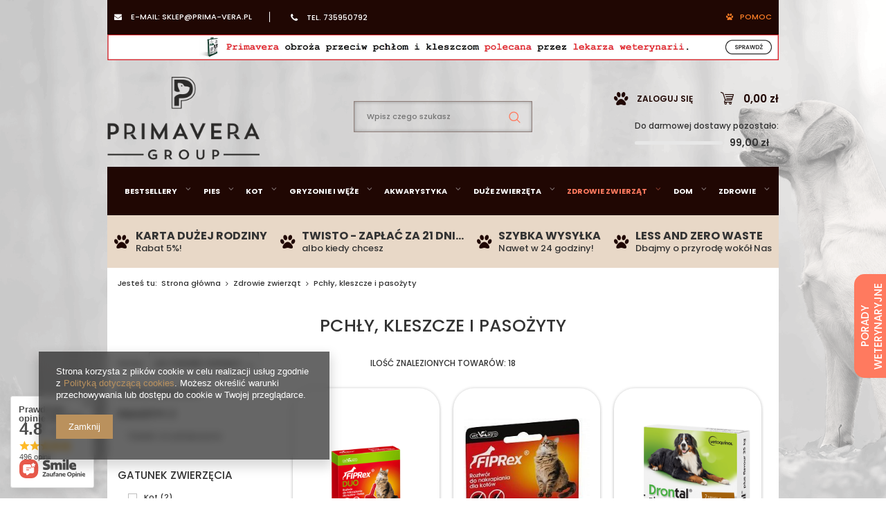

--- FILE ---
content_type: text/html; charset=utf-8
request_url: https://primavera.pl/pol_m_Zdrowie-zwierzat_Pchly-kleszcze-i-pasozyty-383.html
body_size: 27943
content:
<!DOCTYPE html>
<html lang="pl" ><head><meta name='viewport' content='user-scalable=no, initial-scale = 1.0, maximum-scale = 1.0, width=device-width'/><meta http-equiv="Content-Type" content="text/html; charset=utf-8"><title>Kleszcze, pchły i pasożyty: tabletki, obroże, preparaty => sklep zoologiczny Primavera.pl</title><meta name="keywords" content="Zdrowie zwierząt | Pchły, kleszcze i pasożyty | Tabletki na odrobaczenie, PRIMAVERA,karma dla psa, karma dla kota, przysmaki dla psa"><meta name="description" content="Preparaty na pchły i kleszcze, tabletki na odrobaczanie, obroże na pchły i kleszcze, szampony na kleszcze i pchły, pęsety na kleszcze."><link rel="icon" href="/gfx/pol/favicon.ico"><link rel="stylesheet" type="text/css" href="/gfx/pol/style.css.gzip?r=1750243648"><script>var app_shop={urls:{prefix:'data="/gfx/'.replace('data="', '')+'pol/'},vars:{priceType:'gross',priceTypeVat:true,productDeliveryTimeAndAvailabilityWithBasket:false,geoipCountryCode:'US',},txt:{priceTypeText:' brutto',},fn:{},fnrun:{},files:[]};const getCookieByName=(name)=>{const value=`; ${document.cookie}`;const parts = value.split(`; ${name}=`);if(parts.length === 2) return parts.pop().split(';').shift();return false;};if(getCookieByName('freeeshipping_clicked')){document.documentElement.classList.remove('--freeShipping');}if(getCookieByName('rabateCode_clicked')){document.documentElement.classList.remove('--rabateCode');}</script><meta name="robots" content="index,follow"><meta name="rating" content="general"><meta name="Author" content="Sklep internetowy PRIMAVERA na bazie IdoSell (www.idosell.com/shop).">
<!-- Begin LoginOptions html -->

<style>
#client_new_social .service_item[data-name="service_Apple"]:before, 
#cookie_login_social_more .service_item[data-name="service_Apple"]:before,
.oscop_contact .oscop_login__service[data-service="Apple"]:before {
    display: block;
    height: 2.6rem;
    content: url('/gfx/standards/apple.svg?r=1743165583');
}
.oscop_contact .oscop_login__service[data-service="Apple"]:before {
    height: auto;
    transform: scale(0.8);
}
#client_new_social .service_item[data-name="service_Apple"]:has(img.service_icon):before,
#cookie_login_social_more .service_item[data-name="service_Apple"]:has(img.service_icon):before,
.oscop_contact .oscop_login__service[data-service="Apple"]:has(img.service_icon):before {
    display: none;
}
</style>

<!-- End LoginOptions html -->

<!-- Open Graph -->
<meta property="og:type" content="website"><meta property="og:url" content="https://primavera.pl/pol_n_Zdrowie-zwierzat_Pchly-kleszcze-i-pasozyty-383.html
"><meta property="og:title" content="Pchły, kleszcze i pasożyty | Zdrowie zwierząt "><meta property="og:description" content="Pchły, kleszcze i pasożyty | Zdrowie zwierząt"><meta property="og:site_name" content="Sklep internetowy PRIMAVERA"><meta property="og:locale" content="pl_PL"><meta property="og:image" content="https://primavera.pl/hpeciai/a1bb0608ed97f24064ba27757cd136c4/pol_pl_FIPREX-DUO-kot-i-fretka-0-5ml-pipeta-11886_1.png"><meta property="og:image:width" content="450"><meta property="og:image:height" content="450"><link rel="manifest" href="https://primavera.pl/data/include/pwa/1/manifest.json?t=3"><meta name="apple-mobile-web-app-capable" content="yes"><meta name="apple-mobile-web-app-status-bar-style" content="black"><meta name="apple-mobile-web-app-title" content="www.primavera.pl"><link rel="apple-touch-icon" href="/data/include/pwa/1/icon-128.png"><link rel="apple-touch-startup-image" href="/data/include/pwa/1/logo-512.png" /><meta name="msapplication-TileImage" content="/data/include/pwa/1/icon-144.png"><meta name="msapplication-TileColor" content="#2F3BA2"><meta name="msapplication-starturl" content="/"><script type="application/javascript">var _adblock = true;</script><script async src="/data/include/advertising.js"></script><script type="application/javascript">var statusPWA = {
                online: {
                    txt: "Połączono z internetem",
                    bg: "#5fa341"
                },
                offline: {
                    txt: "Brak połączenia z internetem",
                    bg: "#eb5467"
                }
            }</script><script async type="application/javascript" src="/ajax/js/pwa_online_bar.js?v=1&r=6"></script><script >
window.dataLayer = window.dataLayer || [];
window.gtag = function gtag() {
dataLayer.push(arguments);
}
gtag('consent', 'default', {
'ad_storage': 'denied',
'analytics_storage': 'denied',
'ad_personalization': 'denied',
'ad_user_data': 'denied',
'wait_for_update': 500
});

gtag('set', 'ads_data_redaction', true);
</script><script  class='google_consent_mode_update'>
gtag('consent', 'update', {
'ad_storage': 'granted',
'analytics_storage': 'granted',
'ad_personalization': 'granted',
'ad_user_data': 'granted'
});
</script>
<!-- End Open Graph -->

<link rel="canonical" href="https://primavera.pl/pol_n_Zdrowie-zwierzat_Pchly-kleszcze-i-pasozyty-383.html" />


<!-- Begin additional html or js -->


<!--31|1|19-->
<script>const linkWyszukiwarka = '/Karta-duzej-rodziny-cinfo-pol-5.html';
const grafikaWyszukiwarka = '/data/include/cms/BoczneBannery/bannerLewy.jpg';
const altGrafiki = 'Karta dużej rodziny';</script>

<!-- End additional html or js -->
<script>(function(w,d,s,i,dl){w._ceneo = w._ceneo || function () {
w._ceneo.e = w._ceneo.e || []; w._ceneo.e.push(arguments); };
w._ceneo.e = w._ceneo.e || [];dl=dl===undefined?"dataLayer":dl;
const f = d.getElementsByTagName(s)[0], j = d.createElement(s); j.defer = true;
j.src = "https://ssl.ceneo.pl/ct/v5/script.js?accountGuid=" + i + "&t=" +
Date.now() + (dl ? "&dl=" + dl : ""); f.parentNode.insertBefore(j, f);
})(window, document, "script", "620c594f-0bad-4616-8d33-a4c5b6458150");</script>
<script src="/inPost/inpostPay.js"></script><script src="https://izi.inpost.pl/inpostizi.js"></script><meta name="google-site-verification" content="DEe8VYMY--7LAPe_8SeqoEfIHXPXvfweUO-UXZFlgvI"><meta name="google-site-verification" content="quD7Y0U-GUDmLHYy8LwQfU5ubPFpO9puTxn0_VZU0iE"><meta name="google-site-verification" content="Sw_E7WMg9ppBsAP9xPBxaKQGPtnHEdKL1SBd7JRRs-M"><link rel="preload" href="/gfx/pol/fontawesome-webfont.eot" as="font" type="font/eot" crossorigin="anonymous"><link rel="preload" href="/gfx/pol/fontawesome-webfont.woff" as="font" type="font/woff" crossorigin="anonymous"><link rel="preload" href="/gfx/pol/fontawesome-webfont.ttf" as="font" type="font/ttf" crossorigin="anonymous"><link rel="prefetch" href="/gfx/pol/fontawesome-webfont.svg#fontawesomeregular" as="image" type="image/svg+xml" crossorigin="anonymous"></head><body><div id="container" class="search_page 
            
            container"><header class="clearfix "><script type="text/javascript" class="ajaxLoad">
            app_shop.vars.vat_registered = "true";
            app_shop.vars.currency_format = "###,##0.00";
            
                app_shop.vars.currency_before_value = false;
            
                app_shop.vars.currency_space = true;
            
            app_shop.vars.symbol = "zł";
            app_shop.vars.id= "PLN";
            app_shop.vars.baseurl = "http://www.primavera.pl/";
            app_shop.vars.sslurl= "https://primavera.pl/";
            app_shop.vars.curr_url= "%2Fpol_m_Zdrowie-zwierzat_Pchly-kleszcze-i-pasozyty-383.html";
            

            var currency_decimal_separator = ',';
            var currency_grouping_separator = ' ';

            
                app_shop.vars.blacklist_extension = ["exe","com","swf","js","php"];
            
                app_shop.vars.blacklist_mime = ["application/javascript","application/octet-stream","message/http","text/javascript","application/x-deb","application/x-javascript","application/x-shockwave-flash","application/x-msdownload"];
            
                app_shop.urls.contact = "/contact-pol.html";
            </script><div id="viewType" style="display:none"></div><div id="menu_settings"><div id="menu_settings_sub" class="hidden-phone "><div class="menu_settings_bar container"><div id="menu_additional"><a href="/login.php" title="">
	Logowanie
</a><a href="/client-new.php?register" title="">Rejestracja
                        </a></div><div id="mobile_additional"><a href="/login.php" title="">Twoje konto
                </a><a rel="nofollow" href="/basketedit.php?mode=2" title="">Obserwowane (0)
                </a></div><div id="top_contact"><div class="top-mail">
                        e-mail:
                        <a class="contact" href="mailto:sklep@prima-vera.pl">sklep@prima-vera.pl</a></div><div class="top-phone">
                        tel.
                        <a class="phone" href="tel:735950792">735950792</a></div><div class="top-support">Pomoc
<div id="support_widget" class="support_widget"><div class="support_call col-md-12"><a href="tel:735950792" title="735950792"><p>Uzyskaj pomoc od naszych ekspertów</p>735950792</a></div><div class="support_options col-md-12"><div class="col-md-6 chat"><a href="#" data-api="smartsupp" data-operation="open">Chat na żywo</a></div><div class="col-md-6 mail"><a href="mailto:sklep@prima-vera.pl" title="sklep@prima-vera.pl">
                Napisz do Nas
            </a></div></div><div class="support_vet col-md-12"><a href="/Porady-weterynaryjne-cinfo-pol-29.html">
            Porady lekarza weterynarii
        </a></div></div></div></div></div></div></div><div class="smile_banner_top"><a href="https://primavera.pl/product-pol-12391-PRIMAVERA-Obroza-przeciw-pchlom-i-kleszczom-dla-psow-70cm-szara.html" title="PRIMAVERA Obroża na pchły i kleszcze polecana przez lekarza weterynarii"><img src="/data/gfx/pol/navigation/1_4_i_1227.jpg" alt="PRIMAVERA Obroża na pchły i kleszcze polecana przez lekarza weterynarii"></a></div><div id="logo" data-align="a#css" class="col-md-4 col-xs-12  align_row"><a href="/" target="_self"><img src="/data/gfx/mask/pol/logo_1_big.png" alt="Sklep zoologiczny online PRIMAVERA" width="280" height="153"></a></div><form action="https://primavera.pl/search.php" method="get" id="menu_search" class="col-md-4 col-xs-12"><div><input id="menu_search_text" type="text" name="text" class="catcomplete" placeholder="Wpisz czego szukasz"></div><button title="Szukaj" type="submit" class="btn"><i class="icon-search"></i></button><a href="https://primavera.pl/searching.php" title=""></a></form><div id="menu_basket" class="col-md-4 empty_bsket"><a href="/basketedit.php?mode=1" title="Koszyk"><span class="basket_count hidden-phone">
                        (0)
                    </span><strong>0,00 zł</strong></a><div><a class="account_link link hidden-phone" href="/login.php" rel="nofollow" title="Twoje konto">
                        Zaloguj się
                    </a><a class="wishes_link link" href="/basketedit.php?mode=2" rel="nofollow" title="Ulubione"><span class="hidden-phone"><span class="hidden-tablet">ULUBIONE</span><i class="icon-eye-open hidden-desktop"></i> (0)</span></a></div><div class="free_delivery"><div>
                    Do darmowej dostawy pozostało:
                </div><div class="deliv-info"><div class="deliv-line"><span data-left="99.00" data-max="99.00"></span></div><div class="deliv_price">99,00 zł</div></div></div></div><script>

            const id_versions = [
                

            ];

            </script><div id="menu_categories" class="clearfix dl-menuwrapper"><ul id="mobile_menu"><li><a href="/categories.php" title="Menu" class="mobile_menu dl-trigger"><i class="icon-reorder"></i></a></li></ul><ul class="dl-menu"><li class="dl-uni"><a  href="/pol_n_Bestsellery-436.html" target="_self" title="Bestsellery" >Bestsellery</a><ul class="dl-submenu"><li><a href="/pol_m_Bestsellery_Bestsellery-875.html" target="_self">Bestsellery</a></li><li><a href="/pol_m_Bestsellery_Nowosci-435.html" target="_self">Nowości</a></li><li class="d-none"><a href="##" class="level_2 toggle">Producenci_menu</a><ul class="dl-submenu"><li><a href="http://www.primavera.pl/firm-pol-1554722641-DOGSEE-CHEW.html" target="_self">DogSee</a></li><li><a href="https://primavera.pl/firm-pol-1472044142-Josera.html" target="_self">Josera</a></li><li><a href="http://www.primavera.pl/firm-pol-1569392578-Vitakraft.html" target="_self">Vitakraft</a></li><li><a href="https://primavera.pl/firm-pol-1520253520-JRS.html" target="_self">JRS</a></li></ul></li><li class="d-none"><a href="##" class="level_2 toggle">Banner_menu</a><ul class="dl-submenu"><li><a href="https://www.primavera.pl/pol_m_Puszki-Meatlovers-4092.html" target="_blank">banner1</a></li></ul></li><li><a href="/pol_m_Bestsellery_Top-seller-1285.html" target="_self">Top seller</a></li></ul><div class="nav1_producer_wrapper"><div class="nav1_producer_header"><span>Popularne marki</span><a href="/producers.php">
                                        Zobacz wszystkie
                                    </a></div><div class="nav1_producer_content"><a href="http://www.primavera.pl/firm-pol-1554722641-DOGSEE-CHEW.html"><img data-src="/data/gfx/pol/navigation/1_1_i_759.png" alt="DogSee"></a><a href="https://primavera.pl/firm-pol-1472044142-Josera.html"><img data-src="/data/gfx/pol/navigation/1_1_i_925.png" alt="Josera"></a><a href="http://www.primavera.pl/firm-pol-1569392578-Vitakraft.html"><img data-src="/data/gfx/pol/navigation/1_1_i_760.png" alt="Vitakraft"></a><a href="https://primavera.pl/firm-pol-1520253520-JRS.html"><img data-src="/data/gfx/pol/navigation/1_1_i_926.png" alt="JRS"></a></div></div><div class="nav1_banner_wrapper"><div class="nav1_banner_content"><a href="https://www.primavera.pl/pol_m_Puszki-Meatlovers-4092.html"><img data-src="/data/gfx/pol/navigation/1_1_i_730.png" alt="banner1"></a></div></div></li><li class="dl-pies"><a  href="/pol_n_Pies-341.html" target="_self" title="Pies" >Pies</a><ul class="dl-submenu"><li><a href="/pol_m_Pies_Karma-bytowa-dla-psow-654.html" class="level_2 toggle" target="_self">Karma bytowa dla psów</a><ul class="dl-submenu"><li><a href="/pol_m_Pies_Karma-bytowa-dla-psow_Sucha-karma-dla-psow-351.html" target="_self">Sucha karma dla psów</a></li><li><a href="/pol_m_Pies_Karma-bytowa-dla-psow_Mokra-karma-dla-psow-350.html" target="_self">Mokra karma dla psów</a></li></ul></li><li><a href="/pol_n_Pies_Karma-weterynaryjna-dla-psow-358.html" class="level_2 toggle" target="_self">Karma weterynaryjna dla psów</a><ul class="dl-submenu"><li><a href="/pol_m_Pies_Karma-weterynaryjna-dla-psow_Sucha-karma-dla-psow-427.html" target="_self">Sucha karma dla psów</a></li><li><a href="/pol_m_Pies_Karma-weterynaryjna-dla-psow_Mokra-karma-dla-psow-428.html" target="_self">Mokra karma dla psów</a></li></ul></li><li><a href="/pol_n_Pies_Podzial-wedlug-firm-660.html" class="level_2 toggle" target="_self">Podział według firm</a><ul class="dl-submenu"><li><a href="/pol_m_Pies_Podzial-wedlug-firm_Royal-Canin-761.html" target="_self">Royal Canin</a></li><li><a href="/pol_m_Pies_Podzial-wedlug-firm_Chappi-762.html" target="_self">Chappi</a></li><li><a href="/pol_m_Pies_Podzial-wedlug-firm_Acana-764.html" target="_self">Acana</a></li><li><a href="/pol_m_Pies_Podzial-wedlug-firm_Alpha-Spirit-765.html" target="_self">Alpha Spirit</a></li><li><a href="/pol_m_Pies_Podzial-wedlug-firm_Bosch-769.html" target="_self">Bosch</a></li><li><a href="/pol_m_Pies_Podzial-wedlug-firm_Brit-770.html" target="_self">Brit</a></li><li><a href="/pol_m_Pies_Podzial-wedlug-firm_Dolina-Noteci-772.html" target="_self">Dolina Noteci</a></li><li><a href="/pol_m_Pies_Podzial-wedlug-firm_Eukanuba-774.html" target="_self">Eukanuba</a></li><li><a href="/pol_m_Pies_Podzial-wedlug-firm_Happy-Dog-777.html" target="_self">Happy Dog</a></li><li><a href="/pol_m_Pies_Podzial-wedlug-firm_Josera-779.html" target="_self">Josera</a></li><li><a href="/pol_m_Pies_Podzial-wedlug-firm_Pedigree-782.html" target="_self">Pedigree</a></li><li><a href="/pol_m_Pies_Podzial-wedlug-firm_Purina-783.html" target="_self">Purina</a></li><li><a href="/pol_m_Pies_Podzial-wedlug-firm_Wiejska-Zagroda-786.html" target="_self">Wiejska Zagroda</a></li><li><a href="/pol_m_Pies_Podzial-wedlug-firm_Butchers-895.html" target="_self">Butcher's</a></li><li><a href="/pol_m_Pies_Podzial-wedlug-firm_Natural-Delicious-914.html" target="_self">Natural &amp; Delicious</a></li><li><a href="/pol_m_Pies_Podzial-wedlug-firm_Josera-Bavaro-920.html" target="_self">Josera Bavaro</a></li><li><a href="/pol_m_Pies_Podzial-wedlug-firm_JosiDog-921.html" target="_self">JosiDog</a></li><li><a href="/pol_m_Pies_Podzial-wedlug-firm_Friskies-927.html" target="_self">Friskies</a></li><li><a href="/pol_m_Pies_Podzial-wedlug-firm_Petner-974.html" target="_self">Petner</a></li><li><a href="/pol_m_Pies_Podzial-wedlug-firm_Crave-1205.html" target="_self">Crave</a></li><li><a href="/pol_m_Pies_Podzial-wedlug-firm_Cesar-1236.html" target="_self">Cesar</a></li><li><a href="/pol_m_Pies_Podzial-wedlug-firm_Zolux-2181.html" target="_self">Zolux</a></li><li><a href="/pol_m_Pies_Podzial-wedlug-firm_Natural-Greatness-4100.html" target="_self">Natural Greatness</a></li></ul></li><li><a href="/pol_n_Pies_Karma-dedykowana-rasie-346.html" class="level_2 toggle" target="_self">Karma dedykowana rasie</a><ul class="dl-submenu"><li><a href="/pol_m_Pies_Karma-dedykowana-rasie_Bulldog-401.html" target="_self">Bulldog</a></li><li><a href="/pol_m_Pies_Karma-dedykowana-rasie_Cavalier-King-Charles-404.html" target="_self">Cavalier King Charles </a></li><li><a href="/pol_m_Pies_Karma-dedykowana-rasie_Great-Dane-407.html" target="_self">Great Dane</a></li><li><a href="/pol_m_Pies_Karma-dedykowana-rasie_Mops-412.html" target="_self">Mops</a></li><li><a href="/pol_m_Pies_Karma-dedykowana-rasie_Rottweiler-413.html" target="_self">Rottweiler</a></li><li><a href="/pol_m_Pies_Karma-dedykowana-rasie_Yorkshire-449.html" target="_self">Yorkshire</a></li></ul></li><li><a href="/pol_n_Pies_Podzial-wedlug-fazy-zycia-658.html" class="level_2 toggle" target="_self">Podział według fazy życia</a><ul class="dl-submenu"><li><a href="/pol_m_Pies_Podzial-wedlug-fazy-zycia_Wszystko-dla-szczeniat-357.html" target="_self">Wszystko dla szczeniąt</a></li><li><a href="/pol_m_Pies_Podzial-wedlug-fazy-zycia_Wszystko-dla-doroslego-pupila-659.html" target="_self">Wszystko dla dorosłego pupila</a></li></ul></li><li><a href="/pol_m_Pies_Przysmaki-dla-psow-349.html" target="_self">Przysmaki dla psów</a></li><li><a href="/pol_m_Pies_Akcesoria-dla-psow-655.html" class="level_2 toggle" target="_self">Akcesoria dla psów</a><ul class="dl-submenu"><li><a href="/pol_m_Pies_Akcesoria-dla-psow_Miski-stojaki-417.html" target="_self">Miski, stojaki</a></li><li><a href="/pol_m_Pies_Akcesoria-dla-psow_Legowiska-maty-352.html" target="_self">Legowiska, maty</a></li><li><a href="/pol_m_Pies_Akcesoria-dla-psow_Maszynki-i-szczotki-418.html" target="_self">Maszynki i szczotki</a></li><li><a href="/pol_m_Pies_Akcesoria-dla-psow_Inne-422.html" target="_self">Inne</a></li><li><a href="/pol_m_Pies_Akcesoria-dla-psow_Nozyczki-obcazki-gilotyna-1248.html" target="_self">Nożyczki, obcążki, gilotyna</a></li></ul></li><li><a href="/pol_m_Pies_Na-spacer-656.html" class="level_2 toggle" target="_self">Na spacer</a><ul class="dl-submenu"><li><a href="/pol_m_Pies_Na-spacer_Smycze-szelki-obroze-529.html" target="_self">Smycze, szelki, obroże</a></li><li><a href="/pol_m_Pies_Na-spacer_Kagance-426.html" target="_self">Kagańce</a></li></ul></li><li><a href="/pol_m_Pies_Zdrowie-i-higiena-521.html" class="level_2 toggle" target="_self">Zdrowie i higiena</a><ul class="dl-submenu"><li><a href="/pol_m_Pies_Zdrowie-i-higiena_Preparaty-weterynaryjne-suplementy-profilaktyka-528.html" target="_self">Preparaty weterynaryjne, suplementy, profilaktyka</a></li><li><a href="/pol_m_Pies_Zdrowie-i-higiena_Pchly-kleszcze-pasozyty-703.html" target="_self">Pchły, kleszcze, pasożyty</a></li></ul></li><li><a href="/pol_m_Pies_Zabawki-dla-psow-419.html" target="_self">Zabawki dla psów</a></li><li><a href="/pol_m_Pies_Kosmetyki-i-pielegnacja-657.html" class="level_2 toggle" target="_self">Kosmetyki i pielęgnacja</a><ul class="dl-submenu"><li><a href="/pol_m_Pies_Kosmetyki-i-pielegnacja_Szampony-i-odzywki-354.html" target="_self">Szampony i odżywki</a></li></ul></li><li><a href="/pol_m_Pies_Dezynfekcja-355.html" target="_self">Dezynfekcja</a></li><li><a href="/pol_m_Pies_Pomoc-behawioralna-451.html" target="_self">Pomoc behawioralna</a></li><li class="d-none"><a href="##" class="level_2 toggle">Producenci_menu</a><ul class="dl-submenu"><li><a href="/pol_m_Pies_Producenci_menu_Royal-Canin-567.html" target="_self">Royal Canin</a></li><li><a href="http://www.primavera.pl/firm-pol-1580745087-Chappi.html" target="_self">Chappi</a></li><li><a href="http://www.primavera.pl/firm-pol-1550221188-Pedigree.html" target="_self">Pedigree</a></li><li><a href="/firm-pol-1563516372-Happy-Dog.html" target="_self">Happy Dog</a></li><li><a href="/pol_n_Pies_Podzial-wedlug-firm-660.html" target="_self">Producenci_link</a></li></ul></li><li class="d-none"><a href="##" class="level_2 toggle">Banner_menu</a><ul class="dl-submenu"><li><a href="http://www.primavera.pl/firm-pol-1550221188-Pedigree.html" target="_self">banner1</a></li></ul></li><li><a href="/pol_m_Pies_Suplementy-4116.html" target="_self">Suplementy</a></li></ul><div class="nav1_producer_wrapper"><div class="nav1_producer_header"><span>Popularne marki</span><a href="/pol_n_Pies_Podzial-wedlug-firm-660.html">
                                        Zobacz wszystkie
                                    </a></div><div class="nav1_producer_content"><a href="/pol_m_Pies_Producenci_menu_Royal-Canin-567.html"><img data-src="/data/gfx/pol/navigation/1_1_i_567.png" alt="Royal Canin"></a><a href="http://www.primavera.pl/firm-pol-1580745087-Chappi.html"><img data-src="/data/gfx/pol/navigation/1_1_i_568.png" alt="Chappi"></a><a href="http://www.primavera.pl/firm-pol-1550221188-Pedigree.html"><img data-src="/data/gfx/pol/navigation/1_1_i_570.png" alt="Pedigree"></a><a href="/firm-pol-1563516372-Happy-Dog.html"><img data-src="/data/gfx/pol/navigation/1_1_i_569.png" alt="Happy Dog"></a></div></div><div class="nav1_banner_wrapper"><div class="nav1_banner_content"><a href="http://www.primavera.pl/firm-pol-1550221188-Pedigree.html"><img data-src="/data/gfx/pol/navigation/1_1_i_573.jpg" alt="banner1"></a></div></div></li><li class="dl-kot"><a  href="/pol_n_Kot-342.html" target="_self" title="Kot" >Kot</a><ul class="dl-submenu"><li><a href="/pol_m_Kot_Karma-bytowa-dla-kotow-661.html" class="level_2 toggle" target="_self">Karma bytowa dla kotów</a><ul class="dl-submenu"><li><a href="/pol_m_Kot_Karma-bytowa-dla-kotow_Sucha-karma-dla-kotow-359.html" target="_self">Sucha karma dla kotów</a></li><li><a href="/pol_m_Kot_Karma-bytowa-dla-kotow_Mokra-karma-dla-kotow-362.html" target="_self">Mokra karma dla kotów</a></li></ul></li><li><a href="/pol_n_Kot_Karma-weterynaryjna-dla-kotow-366.html" class="level_2 toggle" target="_self">Karma weterynaryjna dla kotów</a><ul class="dl-submenu"><li><a href="/pol_m_Kot_Karma-weterynaryjna-dla-kotow_Sucha-karma-dla-kotow-433.html" target="_self">Sucha karma dla kotów</a></li></ul></li><li><a href="/pol_n_Kot_Podzial-wedlug-firm-662.html" class="level_2 toggle" target="_self">Podział według firm</a><ul class="dl-submenu"><li><a href="/pol_m_Kot_Podzial-wedlug-firm_Royal-Canin-787.html" target="_self">Royal Canin</a></li><li><a href="/pol_m_Kot_Podzial-wedlug-firm_Acana-789.html" target="_self">Acana</a></li><li><a href="/pol_m_Kot_Podzial-wedlug-firm_Brit-791.html" target="_self">Brit</a></li><li><a href="/pol_m_Kot_Podzial-wedlug-firm_Crave-792.html" target="_self">Crave</a></li><li><a href="/pol_m_Kot_Podzial-wedlug-firm_Dolina-Noteci-793.html" target="_self">Dolina Noteci</a></li><li><a href="/pol_m_Kot_Podzial-wedlug-firm_Dolina-Noteci-kopia-2-4113.html" target="_self">Dolina Noteci (kopia)2</a></li><li><a href="/pol_m_Kot_Podzial-wedlug-firm_Dreamies-804.html" target="_self">Dreamies</a></li><li><a href="/pol_m_Kot_Podzial-wedlug-firm_Josera-797.html" target="_self">Josera</a></li><li><a href="/pol_m_Kot_Podzial-wedlug-firm_Perfect-Fit-801.html" target="_self">Perfect Fit</a></li><li><a href="/pol_m_Kot_Podzial-wedlug-firm_Sheba-803.html" target="_self">Sheba</a></li><li><a href="/pol_m_Kot_Podzial-wedlug-firm_Whiskas-808.html" target="_self">Whiskas</a></li><li><a href="/pol_m_Kot_Podzial-wedlug-firm_Wiejska-Zagroda-910.html" target="_self">Wiejska Zagroda</a></li><li><a href="/pol_m_Kot_Podzial-wedlug-firm_Alpha-Spirit-919.html" target="_self">Alpha Spirit</a></li><li><a href="/pol_m_Kot_Podzial-wedlug-firm_Josicat-922.html" target="_self">Josicat</a></li><li><a href="/pol_m_Kot_Podzial-wedlug-firm_Super-Benek-932.html" target="_self">Super Benek</a></li><li><a href="/pol_m_Kot_Podzial-wedlug-firm_Sanabelle-1134.html" target="_self">Sanabelle</a></li><li><a href="/pol_m_Kot_Podzial-wedlug-firm_Fitmin-1149.html" target="_self">Fitmin</a></li></ul></li><li><a href="/pol_n_Kot_Karma-dedykowana-rasie-345.html" class="level_2 toggle" target="_self">Karma dedykowana rasie</a><ul class="dl-submenu"><li><a href="/pol_m_Kot_Karma-dedykowana-rasie_Persian-393.html" target="_self">Persian</a></li></ul></li><li><a href="/pol_m_Kot_Podzial-wedlug-fazy-zycia-663.html" class="level_2 toggle" target="_self">Podział według fazy życia</a><ul class="dl-submenu"><li><a href="/pol_m_Kot_Podzial-wedlug-fazy-zycia_Wszystko-dla-kociat-363.html" target="_self">Wszystko dla kociąt</a></li><li><a href="/pol_m_Kot_Podzial-wedlug-fazy-zycia_Wszystko-dla-doroslego-kota-911.html" target="_self">Wszystko dla dorosłego kota</a></li></ul></li><li><a href="/pol_m_Kot_Przysmaki-dla-kotow-360.html" target="_self">Przysmaki dla kotów</a></li><li><a href="/pol_m_Kot_Akcesoria-dla-kotow-664.html" class="level_2 toggle" target="_self">Akcesoria dla kotów</a><ul class="dl-submenu"><li><a href="/pol_m_Kot_Akcesoria-dla-kotow_Drapaki-budki-i-legowiska-531.html" target="_self">Drapaki, budki i legowiska</a></li><li><a href="/pol_m_Kot_Akcesoria-dla-kotow_Miski-dla-kota-430.html" target="_self">Miski dla kota</a></li><li><a href="/pol_m_Kot_Akcesoria-dla-kotow_Maszynki-i-szczotki-429.html" target="_self">Maszynki i szczotki</a></li></ul></li><li><a href="/pol_m_Kot_Zdrowie-i-higiena-666.html" class="level_2 toggle" target="_self">Zdrowie i higiena</a><ul class="dl-submenu"><li><a href="/pol_m_Kot_Zdrowie-i-higiena_Zwirki-439.html" target="_self">Żwirki</a></li><li><a href="/pol_m_Kot_Zdrowie-i-higiena_Kuwety-i-akcesoria-toaletowe-453.html" target="_self">Kuwety i akcesoria toaletowe</a></li><li><a href="/pol_m_Kot_Zdrowie-i-higiena_Preparaty-weterynaryjne-suplementy-profilaktyka-452.html" target="_self">Preparaty weterynaryjne, suplementy, profilaktyka</a></li></ul></li><li><a href="/pol_m_Kot_Zabawki-dla-kotow-437.html" target="_self">Zabawki dla kotów</a></li><li><a href="/pol_m_Kot_Kosmetyki-i-pielegnacja-367.html" target="_self">Kosmetyki i pielęgnacja</a></li><li><a href="/pol_m_Kot_Dezynfekcja-361.html" target="_self">Dezynfekcja</a></li><li><a href="/pol_m_Kot_Inne-445.html" target="_self">Inne</a></li><li class="d-none"><a href="##" class="level_2 toggle">Producenci_menu</a><ul class="dl-submenu"><li><a href="/pol_m_Kot_Producenci_menu_Royal-Canin-734.html" target="_self">Royal Canin</a></li><li><a href="http://www.primavera.pl/firm-pol-1537516870-Whiskas.html" target="_self">Whiskas</a></li><li><a href="http://www.primavera.pl/firm-pol-1550221196-Sheba.html" target="_self">Sheba</a></li><li><a href="https://primavera.pl/firm-pol-1581686881-Felix.html" target="_self">Felix</a></li></ul></li><li class="d-none"><a href="##" class="level_2 toggle">Banner_menu</a><ul class="dl-submenu"><li><a href="http://www.primavera.pl/firm-pol-1550221196-Sheba.html" target="_self">banner1</a></li></ul></li></ul><div class="nav1_producer_wrapper"><div class="nav1_producer_header"><span>Popularne marki</span><a href="/producers.php">
                                        Zobacz wszystkie
                                    </a></div><div class="nav1_producer_content"><a href="/pol_m_Kot_Producenci_menu_Royal-Canin-734.html"><img data-src="/data/gfx/pol/navigation/1_1_i_734.png" alt="Royal Canin"></a><a href="http://www.primavera.pl/firm-pol-1537516870-Whiskas.html"><img data-src="/data/gfx/pol/navigation/1_1_i_732.png" alt="Whiskas"></a><a href="http://www.primavera.pl/firm-pol-1550221196-Sheba.html"><img data-src="/data/gfx/pol/navigation/1_1_i_733.png" alt="Sheba"></a><a href="https://primavera.pl/firm-pol-1581686881-Felix.html"><img data-src="/data/gfx/pol/navigation/1_1_i_735.png" alt="Felix"></a></div></div><div class="nav1_banner_wrapper"><div class="nav1_banner_content"><a href="http://www.primavera.pl/firm-pol-1550221196-Sheba.html"><img data-src="/data/gfx/pol/navigation/1_1_i_716.jpg" alt="banner1"></a></div></div></li><li class="dl-ssak"><a  href="/pol_m_Gryzonie-i-weze-348.html" target="_self" title="Gryzonie i węże" >Gryzonie i węże</a><ul class="dl-submenu"><li><a href="/pol_m_Gryzonie-i-weze_Karma-dla-gryzoni-672.html" class="level_2 toggle" target="_self">Karma dla gryzoni</a><ul class="dl-submenu"><li><a href="/pol_m_Gryzonie-i-weze_Karma-dla-gryzoni_Podstawowa-441.html" target="_self">Podstawowa</a></li></ul></li><li><a href="/pol_m_Gryzonie-i-weze_Kostki-mineralne-wapienka-678.html" target="_self">Kostki mineralne, wapienka</a></li><li><a href="/pol_m_Gryzonie-i-weze_Akcesoria-dla-gryzoni-680.html" class="level_2 toggle" target="_self">Akcesoria dla gryzoni</a><ul class="dl-submenu"><li><a href="/pol_m_Gryzonie-i-weze_Akcesoria-dla-gryzoni_Inne-akcesoria-464.html" target="_self">Inne akcesoria</a></li></ul></li><li><a href="/pol_m_Gryzonie-i-weze_Czystosc-681.html" class="level_2 toggle" target="_self">Czystość</a><ul class="dl-submenu"><li><a href="/pol_m_Gryzonie-i-weze_Czystosc_Higiena-pielegnacja-443.html" target="_self">Higiena, pielęgnacja</a></li><li><a href="/pol_m_Gryzonie-i-weze_Czystosc_Sciolki-zwirki-piaski-i-trociny-442.html" target="_self">Ściółki, żwirki, piaski i trociny</a></li></ul></li><li class="d-none"><a href="##" class="level_2 toggle">Producenci_menu</a><ul class="dl-submenu"><li><a href="http://www.primavera.pl/firm-pol-1516353912-Vitapol.html" target="_self">Vitapol</a></li><li><a href="https://primavera.pl/pol_m_Male-ssaki_Karma-dla-gryzoni_Podstawowa-441.html?filter_traits%5B19%5D=&amp;filter_producer=1498735185&amp;filter_traits%5B84%5D=&amp;filter_price=0-150" target="_self">Versele-Laga</a></li><li><a href="https://primavera.pl/pol_m_Male-ssaki_Akcesoria-dla-gryzoni_Inne-akcesoria-464.html" target="_self">Zolux</a></li></ul></li><li class="d-none"><a href="##" class="level_2 toggle">Banner_menu</a><ul class="dl-submenu"><li><a href="http://www.primavera.pl/firm-pol-1520253520-JRS.html" target="_self">banner1</a></li></ul></li></ul><div class="nav1_producer_wrapper"><div class="nav1_producer_header"><span>Popularne marki</span><a href="/producers.php">
                                        Zobacz wszystkie
                                    </a></div><div class="nav1_producer_content"><a href="http://www.primavera.pl/firm-pol-1516353912-Vitapol.html"><img data-src="/data/gfx/pol/navigation/1_1_i_737.png" alt="Vitapol"></a><a href="https://primavera.pl/pol_m_Male-ssaki_Karma-dla-gryzoni_Podstawowa-441.html?filter_traits%5B19%5D=&amp;filter_producer=1498735185&amp;filter_traits%5B84%5D=&amp;filter_price=0-150"><img data-src="/data/gfx/pol/navigation/1_1_i_738.png" alt="Versele-Laga"></a><a href="https://primavera.pl/pol_m_Male-ssaki_Akcesoria-dla-gryzoni_Inne-akcesoria-464.html"><img data-src="/data/gfx/pol/navigation/1_1_i_739.png" alt="Zolux"></a></div></div><div class="nav1_banner_wrapper"><div class="nav1_banner_content"><a href="http://www.primavera.pl/firm-pol-1520253520-JRS.html"><img data-src="/data/gfx/pol/navigation/1_1_i_718.png" alt="banner1"></a></div></div></li><li class="dl-akwarium"><a  href="/pol_m_Akwarystyka-347.html" target="_self" title="Akwarystyka " >Akwarystyka </a><ul class="dl-submenu"><li><a href="/pol_m_Akwarystyka-_Akcesoria-techniczne-610.html" class="level_2 toggle" target="_self">Akcesoria techniczne</a><ul class="dl-submenu"><li><a href="/pol_m_Akwarystyka-_Akcesoria-techniczne_Testy-do-wody-626.html" target="_self">Testy do wody</a></li><li><a href="/pol_m_Akwarystyka-_Akcesoria-techniczne_Inne-628.html" target="_self">Inne</a></li></ul></li><li class="d-none"><a href="##" class="level_2 toggle">Producenci_menu</a><ul class="dl-submenu"><li><a href="http://www.primavera.pl/firm-pol-1515421135-Tetra.html" target="_self">Tetra</a></li></ul></li><li class="d-none"><a href="##" class="level_2 toggle">Banner_menu</a><ul class="dl-submenu"><li><a href="https://primavera.pl/pol_m_Akwarystyka-347.html" target="_self">banner1</a></li></ul></li></ul><div class="nav1_producer_wrapper"><div class="nav1_producer_header"><span>Popularne marki</span><a href="/producers.php">
                                        Zobacz wszystkie
                                    </a></div><div class="nav1_producer_content"><a href="http://www.primavera.pl/firm-pol-1515421135-Tetra.html"><img data-src="/data/gfx/pol/navigation/1_1_i_744.png" alt="Tetra"></a></div></div><div class="nav1_banner_wrapper"><div class="nav1_banner_content"><a href="https://primavera.pl/pol_m_Akwarystyka-347.html"><img data-src="/data/gfx/pol/navigation/1_1_i_722.png" alt="banner1"></a></div></div></li><li class="dl-duze"><a  href="/pol_n_Duze-zwierzeta-344.html" target="_self" title="Duże zwierzęta" >Duże zwierzęta</a><ul class="dl-submenu"><li><a href="/pol_m_Duze-zwierzeta_Drob-562.html" class="level_2 toggle" target="_self">Drób</a><ul class="dl-submenu"><li><a href="/pol_m_Duze-zwierzeta_Drob_Pasza-pelnoporcjowa-682.html" target="_self">Pasza pełnoporcjowa</a></li><li><a href="/pol_m_Duze-zwierzeta_Drob_Witaminy-dla-drobiu-689.html" target="_self">Witaminy dla drobiu</a></li></ul></li><li><a href="/pol_m_Duze-zwierzeta_Konie-560.html" class="level_2 toggle" target="_self">Konie</a><ul class="dl-submenu"><li><a href="/pol_m_Duze-zwierzeta_Konie_Pasza-pelnoporcjowa-dla-koni-508.html" target="_self">Pasza pełnoporcjowa dla koni</a></li><li><a href="/pol_m_Duze-zwierzeta_Konie_Mieszanki-mineralno-witaminowe-dla-koni-387.html" target="_self">Mieszanki mineralno-witaminowe dla koni</a></li><li><a href="/pol_m_Duze-zwierzeta_Konie_Equistro-897.html" target="_self">Equistro</a></li></ul></li><li><a href="/pol_m_Duze-zwierzeta_Trzoda-chlewna-561.html" class="level_2 toggle" target="_self">Trzoda chlewna</a><ul class="dl-submenu"><li><a href="/pol_m_Duze-zwierzeta_Trzoda-chlewna_Koncentraty-dla-trzody-chlewnej-695.html" target="_self">Koncentraty dla trzody chlewnej</a></li><li><a href="/pol_m_Duze-zwierzeta_Trzoda-chlewna_Mieszanki-mineralno-witamonowe-694.html" target="_self">Mieszanki mineralno-witamonowe</a></li></ul></li><li><a href="/pol_m_Duze-zwierzeta_Bydlo-wolowina-i-bydlo-mleczne-563.html" class="level_2 toggle" target="_self">Bydło - wołowina i bydło mleczne</a><ul class="dl-submenu"><li><a href="/pol_m_Duze-zwierzeta_Bydlo-wolowina-i-bydlo-mleczne_Koncentraty-dla-bydla-697.html" target="_self">Koncentraty dla bydła</a></li><li><a href="/pol_m_Duze-zwierzeta_Bydlo-wolowina-i-bydlo-mleczne_Mieszanki-mineralno-witamonowe-698.html" target="_self">Mieszanki mineralno-witamonowe</a></li></ul></li><li><a href="/pol_m_Duze-zwierzeta_Dezynfekcja-388.html" target="_self">Dezynfekcja</a></li><li class="d-none"><a href="##" class="level_2 toggle">Producenci_menu</a><ul class="dl-submenu"><li><a href="https://primavera.pl/search.php?text=equistro" target="_self">Vetoquinol</a></li><li><a href="http://www.primavera.pl/firm-pol-1591111040-Equistro.html" target="_self">Equistro</a></li><li><a href="http://www.primavera.pl/firm-pol-1579687744-Cavalor.html" target="_self">Cavalor</a></li></ul></li><li class="d-none"><a href="##" class="level_2 toggle">Banner_menu</a><ul class="dl-submenu"><li><a href="https://primavera.pl/pol_m_Duze-zwierzeta_Konie_Pasza-pelnoporcjowa-dla-koni-508.html" target="_self">banner1</a></li></ul></li></ul><div class="nav1_producer_wrapper"><div class="nav1_producer_header"><span>Popularne marki</span><a href="/producers.php">
                                        Zobacz wszystkie
                                    </a></div><div class="nav1_producer_content"><a href="https://primavera.pl/search.php?text=equistro"><img data-src="/data/gfx/pol/navigation/1_1_i_746.png" alt="Vetoquinol"></a><a href="http://www.primavera.pl/firm-pol-1591111040-Equistro.html"><img data-src="/data/gfx/pol/navigation/1_1_i_896.png" alt="Equistro"></a><a href="http://www.primavera.pl/firm-pol-1579687744-Cavalor.html"><img data-src="/data/gfx/pol/navigation/1_1_i_747.png" alt="Cavalor"></a></div></div><div class="nav1_banner_wrapper"><div class="nav1_banner_content"><a href="https://primavera.pl/pol_m_Duze-zwierzeta_Konie_Pasza-pelnoporcjowa-dla-koni-508.html"><img data-src="/data/gfx/pol/navigation/1_1_i_724.jpg" alt="banner1"></a></div></div></li><li class="dl-zdrowie"><a  href="/pol_n_Zdrowie-zwierzat-343.html" target="_self" title="Zdrowie zwierząt" class="dl-active" >Zdrowie zwierząt</a><ul class="dl-submenu"><li><a href="/pol_n_Zdrowie-zwierzat_Podzial-wedlug-firm-826.html" class="level_2 toggle" target="_self">Podział według firm</a><ul class="dl-submenu"><li><a href="/pol_m_Zdrowie-zwierzat_Podzial-wedlug-firm_Primavera-852.html" target="_self">Primavera</a></li><li><a href="/pol_m_Zdrowie-zwierzat_Podzial-wedlug-firm_Aptus-828.html" target="_self">Aptus</a></li><li><a href="/pol_m_Zdrowie-zwierzat_Podzial-wedlug-firm_Biowet-830.html" target="_self">Biowet</a></li><li><a href="/pol_m_Zdrowie-zwierzat_Podzial-wedlug-firm_Tymofarm-831.html" target="_self">Tymofarm</a></li><li><a href="/pol_m_Zdrowie-zwierzat_Podzial-wedlug-firm_Livisto-832.html" target="_self">Livisto</a></li><li><a href="/pol_m_Zdrowie-zwierzat_Podzial-wedlug-firm_Bayer-833.html" target="_self">Bayer</a></li><li><a href="/pol_m_Zdrowie-zwierzat_Podzial-wedlug-firm_Dolfos-840.html" target="_self">Dolfos</a></li><li><a href="/pol_m_Zdrowie-zwierzat_Podzial-wedlug-firm_Eurowet-842.html" target="_self">Eurowet</a></li><li><a href="/pol_m_Zdrowie-zwierzat_Podzial-wedlug-firm_GameDog-843.html" target="_self">GameDog</a></li><li><a href="/pol_m_Zdrowie-zwierzat_Podzial-wedlug-firm_Over-Zoo-849.html" target="_self">Over Zoo</a></li><li><a href="/pol_m_Zdrowie-zwierzat_Podzial-wedlug-firm_Pokusa-851.html" target="_self">Pokusa</a></li><li><a href="/pol_m_Zdrowie-zwierzat_Podzial-wedlug-firm_Recosnack-853.html" target="_self">Recosnack</a></li><li><a href="/pol_m_Zdrowie-zwierzat_Podzial-wedlug-firm_Recovet-854.html" target="_self">Recovet</a></li><li><a href="/pol_m_Zdrowie-zwierzat_Podzial-wedlug-firm_Scanvet-855.html" target="_self">Scanvet</a></li><li><a href="/pol_m_Zdrowie-zwierzat_Podzial-wedlug-firm_Trixie-857.html" target="_self">Trixie</a></li><li><a href="/pol_m_Zdrowie-zwierzat_Podzial-wedlug-firm_Vet-Agro-859.html" target="_self">Vet-Agro</a></li><li><a href="/pol_m_Zdrowie-zwierzat_Podzial-wedlug-firm_VetExpert-860.html" target="_self">VetExpert</a></li><li><a href="/pol_m_Zdrowie-zwierzat_Podzial-wedlug-firm_Vetfood-861.html" target="_self">Vetfood</a></li><li><a href="/pol_m_Zdrowie-zwierzat_Podzial-wedlug-firm_Vetoquinol-862.html" target="_self">Vetoquinol</a></li><li><a href="/pol_m_Zdrowie-zwierzat_Podzial-wedlug-firm_Virbac-863.html" target="_self">Virbac</a></li><li><a href="/pol_m_Zdrowie-zwierzat_Podzial-wedlug-firm_Zolux-864.html" target="_self">Zolux</a></li><li><a href="/pol_m_Zdrowie-zwierzat_Podzial-wedlug-firm_Fiprex-917.html" target="_self">Fiprex</a></li></ul></li><li><a href="/pol_n_Zdrowie-zwierzat_Podzial-wedlug-schorzenia-827.html" class="level_2 toggle" target="_self">Podział według schorzenia</a><ul class="dl-submenu"><li><a href="/pol_m_Zdrowie-zwierzat_Podzial-wedlug-schorzenia_Biegunka-368.html" target="_self">Biegunka</a></li><li><a href="/pol_m_Zdrowie-zwierzat_Podzial-wedlug-schorzenia_Higiena-jamy-ustnej-374.html" target="_self">Higiena jamy ustnej</a></li><li><a href="/pol_m_Zdrowie-zwierzat_Podzial-wedlug-schorzenia_Higiena-oczu-372.html" target="_self">Higiena oczu</a></li><li><a href="/pol_m_Zdrowie-zwierzat_Podzial-wedlug-schorzenia_Higiena-uszu-373.html" target="_self">Higiena uszu</a></li><li><a href="/pol_m_Zdrowie-zwierzat_Podzial-wedlug-schorzenia_Nerki-371.html" target="_self">Nerki</a></li><li><a href="/pol_m_Zdrowie-zwierzat_Podzial-wedlug-schorzenia_Rozrod-381.html" target="_self">Rozród</a></li><li><a href="/pol_m_Zdrowie-zwierzat_Podzial-wedlug-schorzenia_Serce-369.html" target="_self">Serce</a></li><li><a href="/pol_m_Zdrowie-zwierzat_Podzial-wedlug-schorzenia_Skora-i-siersc-377.html" target="_self">Skóra i sierść</a></li><li><a href="/pol_m_Zdrowie-zwierzat_Podzial-wedlug-schorzenia_Stawy-370.html" target="_self">Stawy</a></li><li><a href="/pol_m_Zdrowie-zwierzat_Podzial-wedlug-schorzenia_Trawienie-378.html" target="_self">Trawienie</a></li><li><a href="/pol_m_Zdrowie-zwierzat_Podzial-wedlug-schorzenia_Uklad-moczowy-385.html" target="_self">Układ moczowy</a></li><li><a href="/pol_m_Zdrowie-zwierzat_Podzial-wedlug-schorzenia_Watroba-375.html" target="_self">Wątroba</a></li></ul></li><li><a href="/pol_n_Zdrowie-zwierzat_Pchly-kleszcze-i-pasozyty-383.html" class="level_2 toggle dl-active" target="_self">Pchły, kleszcze i pasożyty</a><ul class="dl-submenu"><li><a href="/pol_m_Zdrowie-zwierzat_Pchly-kleszcze-i-pasozyty_Tabletki-na-odrobaczenie-1106.html" target="_self">Tabletki na odrobaczenie</a></li></ul></li><li><a href="/pol_m_Zdrowie-zwierzat_Naturalne-Super-Food-458.html" target="_self">Naturalne Super Food</a></li><li><a href="/pol_m_Zdrowie-zwierzat_Odpornosc-376.html" target="_self">Odporność</a></li><li><a href="/pol_m_Zdrowie-zwierzat_Szczenieta-kocieta-382.html" target="_self">Szczenięta/kocięta</a></li><li><a href="/pol_m_Zdrowie-zwierzat_Trening-459.html" target="_self">Trening</a></li><li><a href="/pol_m_Zdrowie-zwierzat_Uspokajajace-379.html" target="_self">Uspokajające</a></li><li><a href="/pol_m_Zdrowie-zwierzat_Witaminy-380.html" target="_self">Witaminy</a></li><li><a href="/pol_m_Zdrowie-zwierzat_Odklaczanie-1197.html" target="_self">Odkłaczanie</a></li><li><a href="/pol_m_Zdrowie-zwierzat_Inne-384.html" target="_self">Inne</a></li><li class="d-none"><a href="##" class="level_2 toggle">Producenci_menu</a><ul class="dl-submenu"><li><a href="http://www.primavera.pl/firm-pol-1473861156-Aptus.html" target="_self">Aptus</a></li><li><a href="http://www.primavera.pl/firm-pol-1475584134-ScanVet.html" target="_self">Scanvet</a></li><li><a href="http://www.primavera.pl/firm-pol-1592482655-Fiprex.html" target="_self">Fiprex</a></li><li><a href="https://primavera.pl/pol_m_Zdrowie-zwierzat_Kleszcze-383.html" target="_self">Foresto</a></li></ul></li><li class="d-none"><a href="##" class="level_2 toggle">Banner_menu</a><ul class="dl-submenu"><li><a href="http://www.primavera.pl/firm-pol-1473861156-Aptus.html" target="_self">banner1</a></li></ul></li></ul><div class="nav1_producer_wrapper"><div class="nav1_producer_header"><span>Popularne marki</span><a href="/producers.php">
                                        Zobacz wszystkie
                                    </a></div><div class="nav1_producer_content"><a href="http://www.primavera.pl/firm-pol-1473861156-Aptus.html"><img data-src="/data/gfx/pol/navigation/1_1_i_749.png" alt="Aptus"></a><a href="http://www.primavera.pl/firm-pol-1475584134-ScanVet.html"><img data-src="/data/gfx/pol/navigation/1_1_i_751.png" alt="Scanvet"></a><a href="http://www.primavera.pl/firm-pol-1592482655-Fiprex.html"><img data-src="/data/gfx/pol/navigation/1_1_i_750.png" alt="Fiprex"></a><a href="https://primavera.pl/pol_m_Zdrowie-zwierzat_Kleszcze-383.html"><img data-src="/data/gfx/pol/navigation/1_1_i_752.png" alt="Foresto"></a></div></div><div class="nav1_banner_wrapper"><div class="nav1_banner_content"><a href="http://www.primavera.pl/firm-pol-1473861156-Aptus.html"><img data-src="/data/gfx/pol/navigation/1_1_i_726.png" alt="banner1"></a></div></div></li><li class="dl-dom"><a  href="/pol_n_Dom-484.html" target="_self" title="Dom" >Dom</a><ul class="dl-submenu"><li><a href="/pol_n_Dom_Hobby-549.html" class="level_2 toggle" target="_self">Hobby</a><ul class="dl-submenu"><li><a href="/pol_n_Dom_Hobby_Male-AGD-550.html" target="_self">Małe AGD</a></li><li><a href="/pol_m_Dom_Hobby_Sport-i-turystyka-1185.html" target="_self">Sport i turystyka</a></li></ul></li><li><a href="/pol_n_Dom_Wyposazenie-902.html" class="level_2 toggle" target="_self">Wyposażenie</a><ul class="dl-submenu"><li><a href="/pol_n_Dom_Wyposazenie_Wentylatory-904.html" target="_self">Wentylatory</a></li></ul></li><li><a href="/pol_n_Dom_Ogrod-892.html" class="level_2 toggle" target="_self">Ogród</a><ul class="dl-submenu"><li><a href="/pol_m_Dom_Ogrod_Nawozy-i-preparaty-1206.html" target="_self">Nawozy i preparaty</a></li><li><a href="/pol_m_Dom_Ogrod_Odstraszacze-owadow-893.html" target="_self">Odstraszacze owadów</a></li><li><a href="/pol_m_Dom_Ogrod_Odstraszacze-zwierzat-894.html" target="_self">Odstraszacze zwierząt</a></li></ul></li><li><a href="/pol_n_Dom_Elektronika-887.html" class="level_2 toggle" target="_self">Elektronika</a><ul class="dl-submenu"><li><a href="/pol_n_Dom_Elektronika_Urzadzenia-wskazujace-1107.html" target="_self">Urządzenia wskazujące  </a></li><li><a href="/pol_n_Dom_Elektronika_Telefony-i-Akcesoria-1111.html" target="_self">Telefony i Akcesoria</a></li><li><a href="/pol_n_Dom_Elektronika_Mikrofony-i-sluchawki-1115.html" target="_self">Mikrofony i słuchawki</a></li><li><a href="/pol_m_Dom_Elektronika_Srodki-czyszczace-1147.html" target="_self">Środki czyszczące</a></li></ul></li><li class="d-none"><a href="##" class="level_2 toggle">Producenci_menu</a><ul class="dl-submenu"><li><a href="http://www.primavera.pl/firm-pol-1579865735-Zwilling.html" target="_self">Zwilling</a></li><li><a href="http://www.primavera.pl/firm-pol-1592208093-Honeywell.html" target="_self">Honeywell</a></li><li><a href="http://www.primavera.pl/firm-pol-1601380768-Epson.html" target="_self">Epson</a></li><li><a href="http://www.primavera.pl/firm-pol-1591010142-Bros.html" target="_self">Bros</a></li></ul></li><li class="d-none"><a href="##" class="level_2 toggle">Banner_menu</a><ul class="dl-submenu"><li><a href="http://www.primavera.pl/firm-pol-1579865735-Zwilling.html" target="_self">banner1</a></li></ul></li></ul><div class="nav1_producer_wrapper"><div class="nav1_producer_header"><span>Popularne marki</span><a href="/producers.php">
                                        Zobacz wszystkie
                                    </a></div><div class="nav1_producer_content"><a href="http://www.primavera.pl/firm-pol-1579865735-Zwilling.html"><img data-src="/data/gfx/pol/navigation/1_1_i_755.png" alt="Zwilling"></a><a href="http://www.primavera.pl/firm-pol-1592208093-Honeywell.html"><img data-src="/data/gfx/pol/navigation/1_1_i_754.png" alt="Honeywell"></a><a href="http://www.primavera.pl/firm-pol-1601380768-Epson.html"><img data-src="/data/gfx/pol/navigation/1_1_i_756.png" alt="Epson"></a><a href="http://www.primavera.pl/firm-pol-1591010142-Bros.html"><img data-src="/data/gfx/pol/navigation/1_1_i_758.png" alt="Bros"></a></div></div><div class="nav1_banner_wrapper"><div class="nav1_banner_content"><a href="http://www.primavera.pl/firm-pol-1579865735-Zwilling.html"><img data-src="/data/gfx/pol/navigation/1_1_i_728.png" alt="banner1"></a></div></div></li><li class="dl-dom2"><a  href="/pol_n_Zdrowie-998.html" target="_self" title="Zdrowie" >Zdrowie</a><ul class="dl-submenu"><li><a href="/pol_n_Zdrowie_Strefa-medyczna-1008.html" class="level_2 toggle" target="_self">Strefa medyczna</a><ul class="dl-submenu"><li><a href="/pol_m_Zdrowie_Strefa-medyczna_Karmienie-dziecka-1041.html" target="_self">Karmienie dziecka</a></li><li><a href="/pol_n_Zdrowie_Strefa-medyczna_Cisnieniomierze-1009.html" target="_self">Ciśnieniomierze</a></li><li><a href="/pol_n_Zdrowie_Strefa-medyczna_Inhalatory-i-nebulizatory-1012.html" target="_self">Inhalatory i nebulizatory</a></li><li><a href="/pol_n_Zdrowie_Strefa-medyczna_Termometry-1018.html" target="_self">Termometry</a></li><li><a href="/pol_n_Zdrowie_Strefa-medyczna_Aspiratory-do-nosa-1024.html" target="_self">Aspiratory do nosa</a></li><li><a href="/pol_m_Zdrowie_Strefa-medyczna_Koce-i-poduszki-rozgrzewajace-1027.html" target="_self">Koce i poduszki rozgrzewające</a></li><li><a href="/pol_n_Zdrowie_Strefa-medyczna_Wagi-1028.html" target="_self">Wagi</a></li><li><a href="/pol_n_Zdrowie_Strefa-medyczna_Higiena-jamy-ustnej-1031.html" target="_self">Higiena jamy ustnej</a></li><li><a href="/pol_m_Zdrowie_Strefa-medyczna_Alkomaty-1043.html" target="_self">Alkomaty</a></li></ul></li><li><a href="/pol_n_Zdrowie_Artykuly-higieniczne-i-medyczne-1078.html" class="level_2 toggle" target="_self">Artykuły higieniczne i medyczne</a><ul class="dl-submenu"><li><a href="/pol_m_Zdrowie_Artykuly-higieniczne-i-medyczne_Dezynfekcja-1079.html" target="_self">Dezynfekcja</a></li><li><a href="/pol_m_Zdrowie_Artykuly-higieniczne-i-medyczne_Maski-i-maseczki-ochronne-1080.html" target="_self">Maski i maseczki ochronne</a></li></ul></li><li><a href="/pol_n_Zdrowie_Strefa-urody-1091.html" class="level_2 toggle" target="_self">Strefa urody</a><ul class="dl-submenu"><li><a href="/pol_n_Zdrowie_Strefa-urody_Higiena-i-pielegnacja-1127.html" target="_self">Higiena i pielęgnacja</a></li></ul></li><li><a href="/pol_m_Zdrowie_Suplementy-diety-1241.html" class="level_2 toggle" target="_self">Suplementy diety</a><ul class="dl-submenu"><li><a href="/pol_m_Zdrowie_Suplementy-diety_Skora-wlosy-paznokcie-1265.html" target="_self">Skóra, włosy, paznokcie</a></li><li><a href="/pol_m_Zdrowie_Suplementy-diety_Odpornosc-1267.html" target="_self">Odporność</a></li><li><a href="/pol_m_Zdrowie_Suplementy-diety_Preparaty-mineralno-witaminowe-1269.html" target="_self">Preparaty mineralno-witaminowe</a></li><li><a href="/pol_m_Zdrowie_Suplementy-diety_Stawy-kosci-miesnie-1271.html" target="_self">Stawy, kości, mięśnie</a></li><li><a href="/pol_m_Zdrowie_Suplementy-diety_Wzrok-1274.html" target="_self">Wzrok</a></li><li><a href="/pol_m_Zdrowie_Suplementy-diety_Cholesterol-1278.html" target="_self">Cholesterol</a></li></ul></li><li class="d-none"><a href="##" class="level_2 toggle">Producenci_menu</a><ul class="dl-submenu"><li><a href="http://www.primavera.pl/firm-pol-1568277895-Novama.html" target="_self">Novama</a></li><li><a href="http://www.primavera.pl/firm-pol-1605556175-Esperanza.html" target="_self">Esperanza</a></li><li><a href="http://www.primavera.pl/firm-pol-1596114594-Sanity.html" target="_self">Sanity</a></li><li><a href="http://www.primavera.pl/firm-pol-1604579379-Pampers.html" target="_self">Pampers</a></li></ul></li><li class="d-none"><a href="##" class="level_2 toggle">Banner_menu</a><ul class="dl-submenu"><li><a href="https://primavera.pl/pol_n_Zdrowie_Strefa-medyczna-1008.html" target="_self">banner1</a></li></ul></li></ul><div class="nav1_producer_wrapper"><div class="nav1_producer_header"><span>Popularne marki</span><a href="/producers.php">
                                        Zobacz wszystkie
                                    </a></div><div class="nav1_producer_content"><a href="http://www.primavera.pl/firm-pol-1568277895-Novama.html"><img data-src="/data/gfx/pol/navigation/1_1_i_1087.png" alt="Novama"></a><a href="http://www.primavera.pl/firm-pol-1605556175-Esperanza.html"><img data-src="/data/gfx/pol/navigation/1_1_i_1090.png" alt="Esperanza"></a><a href="http://www.primavera.pl/firm-pol-1596114594-Sanity.html"><img data-src="/data/gfx/pol/navigation/1_1_i_1088.png" alt="Sanity"></a><a href="http://www.primavera.pl/firm-pol-1604579379-Pampers.html"><img data-src="/data/gfx/pol/navigation/1_1_i_1089.png" alt="Pampers"></a></div></div><div class="nav1_banner_wrapper"><div class="nav1_banner_content"><a href="https://primavera.pl/pol_n_Zdrowie_Strefa-medyczna-1008.html"><img data-src="/data/gfx/pol/navigation/1_1_i_1085.png" alt="banner1"></a></div></div></li></ul></div><div class="benefits_wrapper"><div class="benefit_item"><div><span>Karta Dużej rodziny</span><span>Rabat 5%!</span></div></div><div class="benefit_item"><div><span>Twisto - Zapłać za 21 dni...</span><span>albo kiedy chcesz</span></div></div><div class="benefit_item"><div><span>Szybka wysyłka</span><span>Nawet w 24 godziny!</span></div></div><div class="benefit_item"><div><span>Less and zero waste</span><span>Dbajmy o przyrodę wokół Nas</span></div></div></div><div id="breadcrumbs"><div id="breadcrumbs_sub"><span class="bradcrumbs_here">Jesteś tu:  </span><ol><li class="bc-main"><span><a href="/">Strona główna</a></span></li><li class="bc-item-1"><a href="/pol_n_Zdrowie-zwierzat-343.html">Zdrowie zwierząt</a></li><li class="bc-active bc-item-2"><span>Pchły, kleszcze i pasożyty</span></li></ol></div></div></header><div id="layout" class="clearfix"><aside class="col-md-3"><div id="menu_categories2"><a class="menu_categories_label menu_go_up" href="/pol_n_Zdrowie-zwierzat-343.html">Pchły, kleszcze i pasożyty</a><ul><li><a href="/pol_m_Zdrowie-zwierzat_Pchly-kleszcze-i-pasozyty_Tabletki-na-odrobaczenie-1106.html" target="_self">Tabletki na odrobaczenie</a></li></ul></div><script class="ajaxLoad">
                var filter_ukryj = 'Ukryj część';
                var filter_pokaz = 'Pokaż wszystkie';
            </script><div id="menu_filter"><div id="menu_filter_sub"><form id="filter_form" method="get" action="/pol_m_Zdrowie-zwierzat_Pchly-kleszcze-i-pasozyty-383.html"><input type="hidden" id="filter_traits156_form" name="filter_traits[156]" value=""><input type="hidden" id="filter_producer_form" name="filter_producer" value=""><input type="hidden" id="filter_price_form" name="filter_price" value=""></form><div class="menu_filter_wrapper"><div class="filter_item list_type" id="filter_traits156"><h2><span>Gatunek zwierzęcia</span><span class="filter_loader" style="display: none;" id="filter_traits156_loader"></span></h2><div class="filter_content" id="filter_traits156_content"><ul class="filter_traits156"><li id="filter_traits156_158_box"><input type="checkbox" class="filter_checkbox" id="filter_traits156_val158" value="158"><div class="filter_name_wrapper"><label for="filter_traits156_val158">Kot</label><span class="filter_quantity" id="filter_traits156_val158_quantity" data-filter="Kot">
                                                                (<span class="filter_quantity_value">2</span>)
                                                            </span></div></li><li id="filter_traits156_157_box"><input type="checkbox" class="filter_checkbox" id="filter_traits156_val157" value="157"><div class="filter_name_wrapper"><label for="filter_traits156_val157">Pies</label><span class="filter_quantity" id="filter_traits156_val157_quantity" data-filter="Pies">
                                                                (<span class="filter_quantity_value">7</span>)
                                                            </span></div></li><li id="filter_traits156_427_box"><input type="checkbox" class="filter_checkbox" id="filter_traits156_val427" value="427"><div class="filter_name_wrapper"><label for="filter_traits156_val427">Pies i kot</label><span class="filter_quantity" id="filter_traits156_val427_quantity" data-filter="Pies i kot">
                                                                (<span class="filter_quantity_value">1</span>)
                                                            </span></div></li></ul><div class="filter_options" id="filter_traits156_options"><a class="filter_submit" style="display: none" href="#filter_submit" id="filter_traits156_submit" data-filter="filter_traits156" title="Zastosuj wybrane filtry">
                                                    Zastosuj
                                                </a></div></div></div><div class="filter_item list_type" id="filter_producer"><h2><span>Marka</span><span class="filter_loader" style="display: none;" id="filter_producer_loader"></span></h2><div class="filter_content" id="filter_producer_content"><ul class="filter_producer"><li id="filter_producer_1475656743_box"><input type="checkbox" class="filter_checkbox" id="filter_producer_val1475656743" value="1475656743"><div class="filter_name_wrapper"><label for="filter_producer_val1475656743">Ani Medica Livisto</label><span class="filter_quantity" id="filter_producer_val1475656743_quantity" data-filter="Ani Medica Livisto">
                                                                (<span class="filter_quantity_value">1</span>)
                                                            </span></div></li><li id="filter_producer_1475845681_box"><input type="checkbox" class="filter_checkbox" id="filter_producer_val1475845681" value="1475845681"><div class="filter_name_wrapper"><label for="filter_producer_val1475845681">Dermapharm </label><span class="filter_quantity" id="filter_producer_val1475845681_quantity" data-filter="Dermapharm ">
                                                                (<span class="filter_quantity_value">1</span>)
                                                            </span></div></li><li id="filter_producer_1592482655_box"><input type="checkbox" class="filter_checkbox" id="filter_producer_val1592482655" value="1592482655"><div class="filter_name_wrapper"><label for="filter_producer_val1592482655">Fiprex</label><span class="filter_quantity" id="filter_producer_val1592482655_quantity" data-filter="Fiprex">
                                                                (<span class="filter_quantity_value">10</span>)
                                                            </span></div></li><li id="filter_producer_1526546960_box"><input type="checkbox" class="filter_checkbox" id="filter_producer_val1526546960" value="1526546960"><div class="filter_name_wrapper"><label for="filter_producer_val1526546960">Pokusa</label><span class="filter_quantity" id="filter_producer_val1526546960_quantity" data-filter="Pokusa">
                                                                (<span class="filter_quantity_value">1</span>)
                                                            </span></div></li><li id="filter_producer_1475589648_box"><input type="checkbox" class="filter_checkbox" id="filter_producer_val1475589648" value="1475589648"><div class="filter_name_wrapper"><label for="filter_producer_val1475589648">Vetoquinol</label><span class="filter_quantity" id="filter_producer_val1475589648_quantity" data-filter="Vetoquinol">
                                                                (<span class="filter_quantity_value">1</span>)
                                                            </span></div></li><li id="filter_producer_1489669481_box"><input type="checkbox" class="filter_checkbox" id="filter_producer_val1489669481" value="1489669481"><div class="filter_name_wrapper"><label for="filter_producer_val1489669481">Zolux</label><span class="filter_quantity" id="filter_producer_val1489669481_quantity" data-filter="Zolux">
                                                                (<span class="filter_quantity_value">4</span>)
                                                            </span></div></li></ul><div class="filter_options" id="filter_producer_options"><a class="filter_submit" style="display: none" href="#filter_submit" id="filter_producer_submit" data-filter="filter_producer" title="Zastosuj wybrane filtry">
                                                    Zastosuj
                                                </a></div></div></div><div class="filter_item list_type" id="filter_price"><h2><span>Cena</span><span class="filter_loader" style="display: none;" id="filter_price_loader"></span></h2><div class="filter_content" id="filter_price_content"><ul class="filter_price"><li id="filter_price_10-60_box"><input type="checkbox" class="filter_checkbox" id="filter_price_val10-60" value="10-60"><div class="filter_name_wrapper"><label for="filter_price_val10-60">10,00 zł - 60,00 zł</label><span class="filter_quantity" id="filter_price_val10-60_quantity" data-filter="10.00zł - 60.00zł">
                                                                (<span class="filter_quantity_value">14</span>)
                                                            </span></div></li><li id="filter_price_60-120_box"><input type="checkbox" class="filter_checkbox" id="filter_price_val60-120" value="60-120"><div class="filter_name_wrapper"><label for="filter_price_val60-120">60,00 zł - 120,00 zł</label><span class="filter_quantity" id="filter_price_val60-120_quantity" data-filter="60.00zł - 120.00zł">
                                                                (<span class="filter_quantity_value">4</span>)
                                                            </span></div></li></ul><div class="filter_options" id="filter_price_options"><a class="filter_submit" style="display: none" href="#filter_submit" id="filter_price_submit" data-filter="filter_price" title="Zastosuj wybrane filtry">
                                                    Zastosuj
                                                </a></div></div></div><div class="filter_item list_type"><h2><span>Wprowadź zakres cen</span></h2><div class="filter_content" id="filter_price_range_content"><ul class="filter_price_range"><li class="filter_price_range"><input type="hidden" id="min_price_start" value="0"><input type="hidden" id="max_price_start" value="120"><div id="slider-price_wrapper"><div id="slider-price"></div></div><div class="filter_range" id="filter_price_range" data-filter="filter_price"><span class="filter_range_from"></span><span class="filter_range_from_wrapper"><input type="text" class="filter_range_from" id="filter_price_range_from" data-filter="filter_price" value="0"><span class="filter_range_curr">zł</span></span><span class="filter_range_to">-</span><span class="filter_range_to_wrapper"><input type="text" class="filter_range_to" id="filter_price_range_to" data-filter="filter_price" value="120"><span class="filter_range_curr">zł</span></span><span class="filter_submit_range_wrapper"><a class="filter_submit_range" href="#filter_submit" data-filter="filter_price" title="Zastosuj wybrane filtry"><i class="icon-angle-right"></i></a></span></div></li></ul></div></div><div id="filter_buttons" class="filter_buttons"><a class="btn-small filters_submit" id="filters_submit" href="#filter_submit" title="Zastosuj wybrane filtry"><span class="hidden-phone">Zastosuj wybrane filtry</span><span class="visible-phone">OK</span></a></div></div></div></div><script src="//maps.googleapis.com/maps/api/js?sensor=false"></script><div class="login_menu_block visible-phone" id="login_menu_block"><a class="sign_in_link" href="/login.php" title=""><i class="icon-user"></i>  Zaloguj się
                            
                        </a><a class="registration_link" href="/client-new.php?register" title=""><i class="icon-lock"></i>  Zarejestruj się
                            
                        </a><a class="order_status_link" href="/order-open.php" title=""><i class="icon-globe"></i>  Sprawdź status zamówienia
                            
                        </a></div></aside><div id="content" class="col-md-9 col-xs-12"><div class="search_categoriesdescription clearfix"><h1 class="big_label">Pchły, kleszcze i pasożyty</h1><span class="navigation_total">
                ilość znalezionych towarów: 
                18</span></div><div id="paging_setting_top" class="paging_setting clearfix"><form class="search_setting clearfix" action="settings.php"><div class="select_sort"><label for="select_top_sort">Sortuj </label><select class="sort_order" id="select_top_sort" name="sort_order" onchange="submit();"><option value="name-a" class="option_name-a">
                        po nazwie rosnąco
                      </option><option value="name-d" class="option_name-d">
                        po nazwie malejąco
                      </option><option value="price-a">po cenie rosnąco</option><option value="price-d">po cenie malejąco</option><option value="date-a">po dacie rosnąco</option><option value="date-d">po dacie malejąco</option></select></div><div class="show_filters_wrapper"><a class="btn show_filters visible-phone" href="#menu_filter">
                        Filtrowanie
                    </a></div></form></div><div id="menu_compare_product" style="display:none"><div class="big_label">Dodane do porównania</div><div class="compare_product_sub align_row" data-align="img#css"></div><div class="compare_buttons" style="display:none"><a class="btn-small" id="comparers_remove_btn" href="https://primavera.pl/settings.php?comparers=remove&amp;product=###" title="">
                Usuń produkty
            </a><a class="btn-small" href="https://primavera.pl/product-compare.php" title="" target="_blank">
                Porównaj produkty
            </a></div></div><script>
          app_shop.run(function(){ menu_compare_cache(); }, 'all');
      </script><div id="search" class="row clearfix" data-column="" data-wrapType=""><div class="product_wrapper col-md-4 col-xs-6"><a class="btn-regular compare_add" href="settings.php?comparers=add&amp;product=11886" title="Kliknij, aby dodać produkt do porównania"><i class="icon-plus"></i> Dodaj do porównania</a><a class="product-icon align_row" data-align="img#css" href="https://primavera.pl/product-pol-11886-FIPREX-DUO-kot-i-fretka-0-5ml-pipeta.html" title="FIPREX DUO kot i fretka 0,5ml pipeta"><img class="b-lazy" src="/gfx/pol/loader.gif?r=1750243648" data-src-small="/hpeciai/073b90bc8582897c6a23215c382399e9/pol_is_FIPREX-DUO-kot-i-fretka-0-5ml-pipeta-11886png" data-src="/hpeciai/dc54ad05f96c9dd84985ceea2b462283/pol_il_FIPREX-DUO-kot-i-fretka-0-5ml-pipeta-11886png" alt="FIPREX DUO kot i fretka 0,5ml pipeta"><strong class="label_icons"></strong></a><h3><span class="product-name">FIPREX DUO kot i fretka 0,5ml pipeta</span><ul><li>Preparat biobójczy przeznaczony do zwalczania pcheł, kleszczy, wszy i wszołów</li></ul></h3><div class="product_prices"><span class="price">19,57 zł<small class="s_unit_converted_price">
                                                            (39,14 zł
                                                            /
                                                            ml)
                                                        </small></span></div><form class="quick_form"><input type="hidden" name="product" value="11886"><input type="radio" name="size" checked class="hidden_radio" value="uniw"><button title="Do koszyka" type="submit" name="mode" value="1" class="btn basket_add_button"><i class="icon-koszyk"></i></button><div class="quick_count_wrapper"><span class="minus_button">-</span><input class="quick_count" type="number" name="number" min="1" step="1" pattern="^[0-9]" value="1"><span class="plus_button">+</span></div><button title="Do ulubionych" type="submit" name="mode" value="2" class="hotspot_fav_button"><i class="icon-heart"></i></button></form></div><div class="product_wrapper col-md-4 col-xs-6"><a class="btn-regular compare_add" href="settings.php?comparers=add&amp;product=8474" title="Kliknij, aby dodać produkt do porównania"><i class="icon-plus"></i> Dodaj do porównania</a><a class="product-icon align_row" data-align="img#css" href="https://primavera.pl/product-pol-8474-Fiprex-Spot-On-Krople-na-kleszcze-i-pchly-dla-kota-op-1szt.html" title="Fiprex Spot On Krople na kleszcze i pchły dla kota op. 1szt."><img class="b-lazy" src="/gfx/pol/loader.gif?r=1750243648" data-src-small="/hpeciai/f09d6f7d3ced60640075c315442a9b55/pol_is_Fiprex-Spot-On-Krople-na-kleszcze-i-pchly-dla-kota-op-1szt-8474jpg" data-src="/hpeciai/b2ba23929669c482c8a1acd54d5ba3f7/pol_il_Fiprex-Spot-On-Krople-na-kleszcze-i-pchly-dla-kota-op-1szt-8474jpg" alt="Fiprex Spot On Krople na kleszcze i pchły dla kota op. 1szt."><strong class="label_icons"></strong></a><h3><span class="product-name">Fiprex Spot On Krople na kleszcze i pchły dla kota op. 1szt.</span><ul><li>Preparat biobójczy przeznaczony do zwalczania pcheł, kleszczy, wszy i wszołów u kotów.</li></ul></h3><div class="product_prices"><span class="price">12,42 zł<small class="s_unit_converted_price">
                                                            (17,74 zł
                                                            /
                                                            ml)
                                                        </small></span><del class="max-price">12,99 zł</del></div><form class="quick_form"><input type="hidden" name="product" value="8474"><input type="radio" name="size" checked class="hidden_radio" value="uniw"><button title="Do koszyka" type="submit" name="mode" value="1" class="btn basket_add_button"><i class="icon-koszyk"></i></button><div class="quick_count_wrapper"><span class="minus_button">-</span><input class="quick_count" type="number" name="number" min="1" step="1" pattern="^[0-9]" value="1"><span class="plus_button">+</span></div><button title="Do ulubionych" type="submit" name="mode" value="2" class="hotspot_fav_button"><i class="icon-heart"></i></button></form></div><div class="product_wrapper col-md-4 col-xs-6"><a class="btn-regular compare_add" href="settings.php?comparers=add&amp;product=5783" title="Kliknij, aby dodać produkt do porównania"><i class="icon-plus"></i> Dodaj do porównania</a><a class="product-icon align_row" data-align="img#css" href="https://primavera.pl/product-pol-5783-BAYER-Drontal-Plus-Flavour-dla-psow-powyzej-35kg.html" title="BAYER Drontal Plus Flavour dla psów powyżej 35kg"><img class="b-lazy" src="/gfx/pol/loader.gif?r=1750243648" data-src-small="/hpeciai/0fac91aa54fdbc9dc3ef6669c7ba45aa/pol_is_BAYER-Drontal-Plus-Flavour-dla-psow-powyzej-35kg-5783png" data-src="/hpeciai/c99cee143bd49533a927b7619d24ca16/pol_il_BAYER-Drontal-Plus-Flavour-dla-psow-powyzej-35kg-5783png" alt="BAYER Drontal Plus Flavour dla psów powyżej 35kg"><strong class="label_icons"></strong></a><h3><span class="product-name">BAYER Drontal Plus Flavour dla psów powyżej 35kg</span></h3><div class="product_prices"><span class="price">71,42 zł<small class="s_unit_converted_price">
                                                            (71,42 zł
                                                            /
                                                            szt.)
                                                        </small></span></div><form class="quick_form"><input type="hidden" name="product" value="5783"><input type="radio" name="size" checked class="hidden_radio" value="uniw"><input type="hidden" name="number" value="1"><button title="Do ulubionych" type="submit" name="mode" value="2" class="hotspot_fav_button"><i class="icon-heart"></i></button><a class="btn" href="https://primavera.pl/product-pol-5783-BAYER-Drontal-Plus-Flavour-dla-psow-powyzej-35kg.html">
                                            Zobacz szczegóły
                                        </a></form></div><div class="product_wrapper col-md-4 col-xs-6"><a class="btn-regular compare_add" href="settings.php?comparers=add&amp;product=4040" title="Kliknij, aby dodać produkt do porównania"><i class="icon-plus"></i> Dodaj do porównania</a><a class="product-icon align_row" data-align="img#css" href="https://primavera.pl/product-pol-4040-FRANCODEX-Obroza-dla-duzych-psow-powyzej-20-kg.html" title="FRANCODEX Obroża dla dużych psów powyżej 20 kg"><img class="b-lazy" src="/gfx/pol/loader.gif?r=1750243648" data-src-small="/hpeciai/741ab0d2487d85c7fe93858b79f9c7e7/pol_is_FRANCODEX-Obroza-dla-duzych-psow-powyzej-20-kg-4040png" data-src="/hpeciai/0dfefdb42de99c34aa529f43dcb83d66/pol_il_FRANCODEX-Obroza-dla-duzych-psow-powyzej-20-kg-4040png" alt="FRANCODEX Obroża dla dużych psów powyżej 20 kg"><strong class="label_icons"></strong></a><h3><span class="product-name">FRANCODEX Obroża dla dużych psów powyżej 20 kg</span><ul><li>Obroża odstraszająca insekty - 4 miesiące ochrony, 75 cm</li></ul></h3><div class="product_prices"><span class="price">15,00 zł</span></div><form class="quick_form"><input type="hidden" name="product" value="4040"><input type="radio" name="size" checked class="hidden_radio" value="uniw"><button title="Do koszyka" type="submit" name="mode" value="1" class="btn basket_add_button"><i class="icon-koszyk"></i></button><div class="quick_count_wrapper"><span class="minus_button">-</span><input class="quick_count" type="number" name="number" min="1" step="1" pattern="^[0-9]" value="1"><span class="plus_button">+</span></div><button title="Do ulubionych" type="submit" name="mode" value="2" class="hotspot_fav_button"><i class="icon-heart"></i></button></form></div><div class="product_wrapper col-md-4 col-xs-6"><a class="btn-regular compare_add" href="settings.php?comparers=add&amp;product=4039" title="Kliknij, aby dodać produkt do porównania"><i class="icon-plus"></i> Dodaj do porównania</a><a class="product-icon align_row" data-align="img#css" href="https://primavera.pl/product-pol-4039-FRANCODEX-Obroza-dla-srednich-psow-od-10-kg-do-20-kg.html" title="FRANCODEX Obroża dla średnich psów od 10 kg do 20 kg"><img class="b-lazy" src="/gfx/pol/loader.gif?r=1750243648" data-src-small="/hpeciai/1c4f4a855f501c1144b7e6907ea2a205/pol_is_FRANCODEX-Obroza-dla-srednich-psow-od-10-kg-do-20-kg-4039png" data-src="/hpeciai/f12bbf72488b49f738d47a88a8c62577/pol_il_FRANCODEX-Obroza-dla-srednich-psow-od-10-kg-do-20-kg-4039png" alt="FRANCODEX Obroża dla średnich psów od 10 kg do 20 kg"><strong class="label_icons"></strong></a><h3><span class="product-name">FRANCODEX Obroża dla średnich psów od 10 kg do 20 kg</span><ul><li>Obroża odstraszająca insekty - 4 miesiące ochrony, 60 cm</li></ul></h3><div class="product_prices"><span class="price">14,50 zł</span></div><form class="quick_form"><input type="hidden" name="product" value="4039"><input type="radio" name="size" checked class="hidden_radio" value="uniw"><button title="Do koszyka" type="submit" name="mode" value="1" class="btn basket_add_button"><i class="icon-koszyk"></i></button><div class="quick_count_wrapper"><span class="minus_button">-</span><input class="quick_count" type="number" name="number" min="1" step="1" pattern="^[0-9]" value="1"><span class="plus_button">+</span></div><button title="Do ulubionych" type="submit" name="mode" value="2" class="hotspot_fav_button"><i class="icon-heart"></i></button></form></div><div class="product_wrapper col-md-4 col-xs-6"><a class="btn-regular compare_add" href="settings.php?comparers=add&amp;product=4038" title="Kliknij, aby dodać produkt do porównania"><i class="icon-plus"></i> Dodaj do porównania</a><a class="product-icon align_row" data-align="img#css" href="https://primavera.pl/product-pol-4038-FRANCODEX-Obroza-dla-malych-psow-do-10-kg.html" title="FRANCODEX Obroża dla małych psów do 10 kg"><img class="b-lazy" src="/gfx/pol/loader.gif?r=1750243648" data-src-small="/hpeciai/1c4f4a855f501c1144b7e6907ea2a205/pol_is_FRANCODEX-Obroza-dla-malych-psow-do-10-kg-4038png" data-src="/hpeciai/f12bbf72488b49f738d47a88a8c62577/pol_il_FRANCODEX-Obroza-dla-malych-psow-do-10-kg-4038png" alt="FRANCODEX Obroża dla małych psów do 10 kg"><strong class="label_icons"></strong></a><h3><span class="product-name">FRANCODEX Obroża dla małych psów do 10 kg</span><ul><li>Obroża odstraszająca insekty - 4 miesiące ochrony, 35 cm</li></ul></h3><div class="product_prices"><span class="price">14,23 zł</span></div><form class="quick_form"><input type="hidden" name="product" value="4038"><input type="radio" name="size" checked class="hidden_radio" value="uniw"><button title="Do koszyka" type="submit" name="mode" value="1" class="btn basket_add_button"><i class="icon-koszyk"></i></button><div class="quick_count_wrapper"><span class="minus_button">-</span><input class="quick_count" type="number" name="number" min="1" step="1" pattern="^[0-9]" value="1"><span class="plus_button">+</span></div><button title="Do ulubionych" type="submit" name="mode" value="2" class="hotspot_fav_button"><i class="icon-heart"></i></button></form></div><div class="product_wrapper col-md-4 col-xs-6"><a class="btn-regular compare_add" href="settings.php?comparers=add&amp;product=1984" title="Kliknij, aby dodać produkt do porównania"><i class="icon-plus"></i> Dodaj do porównania</a><a class="product-icon align_row" data-align="img#css" href="https://primavera.pl/product-pol-1984-Sabunol-Obroza-czerwona-przeciw-pchlom-i-kleszczom-dla-psa-75cm.html" title="Sabunol - Obroża czerwona przeciw pchłom i kleszczom dla psa 75cm"><img class="b-lazy" src="/gfx/pol/loader.gif?r=1750243648" data-src-small="/hpeciai/0e57b95c88960dc035b581a4094ea75f/pol_is_Sabunol-Obroza-czerwona-przeciw-pchlom-i-kleszczom-dla-psa-75cm-1984png" data-src="/hpeciai/1777e14f146e05ccdeb47ff264c2df52/pol_il_Sabunol-Obroza-czerwona-przeciw-pchlom-i-kleszczom-dla-psa-75cm-1984png" alt="Sabunol - Obroża czerwona przeciw pchłom i kleszczom dla psa 75cm"><strong class="label_icons"></strong></a><h3><span class="product-name">Sabunol - Obroża czerwona przeciw pchłom i kleszczom dla psa 75cm</span><ul><li>Nowoczesna, wieloskładnikowa obroża do likwidacji pcheł, kleszczy, wszy i wszołów u psów.</li></ul></h3><div class="product_prices"><span class="price">23,84 zł</span></div><form class="quick_form"><input type="hidden" name="product" value="1984"><input type="radio" name="size" checked class="hidden_radio" value="uniw"><button title="Do koszyka" type="submit" name="mode" value="1" class="btn basket_add_button"><i class="icon-koszyk"></i></button><div class="quick_count_wrapper"><span class="minus_button">-</span><input class="quick_count" type="number" name="number" min="1" step="1" pattern="^[0-9]" value="1"><span class="plus_button">+</span></div><button title="Do ulubionych" type="submit" name="mode" value="2" class="hotspot_fav_button"><i class="icon-heart"></i></button></form></div><div class="product_wrapper col-md-4 col-xs-6"><a class="btn-regular compare_add" href="settings.php?comparers=add&amp;product=785" title="Kliknij, aby dodać produkt do porównania"><i class="icon-plus"></i> Dodaj do porównania</a><a class="product-icon align_row" data-align="img#css" href="https://primavera.pl/product-pol-785-FLEE-400-ml.html" title="FLEE 400 ml"><img class="b-lazy" src="/gfx/pol/loader.gif?r=1750243648" data-src-small="/hpeciai/e667455447ba84dab5628b9a4c8e7255/pol_is_FLEE-400-ml-785jpg" data-src="/hpeciai/a42311a33e6099ea34ce82d2b29bc706/pol_il_FLEE-400-ml-785jpg" alt="FLEE 400 ml"><strong class="label_icons"></strong></a><h3><span class="product-name">FLEE 400 ml</span><ul><li>Zwalcza pchły w otoczeniu zwierząt</li></ul></h3><div class="product_prices"><span class="price">85,44 zł<small class="s_unit_converted_price">
                                                            (21,36 zł
                                                            /
                                                            100ml)
                                                        </small></span></div><form class="quick_form"><input type="hidden" name="product" value="785"><input type="radio" name="size" checked class="hidden_radio" value="uniw"><button title="Do koszyka" type="submit" name="mode" value="1" class="btn basket_add_button"><i class="icon-koszyk"></i></button><div class="quick_count_wrapper"><span class="minus_button">-</span><input class="quick_count" type="number" name="number" min="1" step="1" pattern="^[0-9]" value="1"><span class="plus_button">+</span></div><button title="Do ulubionych" type="submit" name="mode" value="2" class="hotspot_fav_button"><i class="icon-heart"></i></button></form></div><div class="product_wrapper col-md-4 col-xs-6"><a class="btn-regular compare_add" href="settings.php?comparers=add&amp;product=11889" title="Kliknij, aby dodać produkt do porównania"><i class="icon-plus"></i> Dodaj do porównania</a><a class="product-icon align_row" data-align="img#css" href="https://primavera.pl/product-pol-11889-FIPREX-DUO-dla-psa-L-2-68ml-pipeta.html" title="FIPREX DUO dla psa L - 2,68ml pipeta"><img class="b-lazy" src="/gfx/pol/loader.gif?r=1750243648" data-src-small="/hpeciai/bfffa3a9f341d2aca5ea1184f7e96bb5/pol_is_FIPREX-DUO-dla-psa-L-2-68ml-pipeta-11889png" data-src="/hpeciai/d08c9e3bc10604e0f416ba462feb818f/pol_il_FIPREX-DUO-dla-psa-L-2-68ml-pipeta-11889png" alt="FIPREX DUO dla psa L - 2,68ml pipeta"><strong class="label_icons"></strong></a><h3><span class="product-name">FIPREX DUO dla psa L - 2,68ml pipeta</span><ul><li>Preparat biobójczy przeznaczony do zwalczania pcheł, kleszczy, wszy i wszołów u psów.</li></ul></h3><div class="product_prices"><span class="price">24,97 zł<small class="s_unit_converted_price">
                                                            (9,32 zł
                                                            /
                                                            ml)
                                                        </small></span></div><form class="quick_form"><input type="hidden" name="product" value="11889"><input type="radio" name="size" checked class="hidden_radio" value="uniw"><button title="Do koszyka" type="submit" name="mode" value="1" class="btn basket_add_button"><i class="icon-koszyk"></i></button><div class="quick_count_wrapper"><span class="minus_button">-</span><input class="quick_count" type="number" name="number" min="1" step="1" pattern="^[0-9]" value="1"><span class="plus_button">+</span></div><button title="Do ulubionych" type="submit" name="mode" value="2" class="hotspot_fav_button"><i class="icon-heart"></i></button></form></div><div class="product_wrapper col-md-4 col-xs-6"><a class="btn-regular compare_add" href="settings.php?comparers=add&amp;product=11887" title="Kliknij, aby dodać produkt do porównania"><i class="icon-plus"></i> Dodaj do porównania</a><a class="product-icon align_row" data-align="img#css" href="https://primavera.pl/product-pol-11887-FIPREX-DUO-S-0-67ml-pipeta-67mg-60-3mg-pies.html" title="FIPREX DUO S 0,67ml pipeta (67mg+60,3mg)pies"><img class="b-lazy" src="/gfx/pol/loader.gif?r=1750243648" data-src-small="/hpeciai/e01754bf6ef0051903b14bdd9a19a32e/pol_is_FIPREX-DUO-S-0-67ml-pipeta-67mg-60-3mg-pies-11887png" data-src="/hpeciai/b41588f284d8224782d831b215ddccc1/pol_il_FIPREX-DUO-S-0-67ml-pipeta-67mg-60-3mg-pies-11887png" alt="FIPREX DUO S 0,67ml pipeta (67mg+60,3mg)pies"><strong class="label_icons"></strong></a><h3><span class="product-name">FIPREX DUO S 0,67ml pipeta (67mg+60,3mg)pies</span><ul><li>Preparat biobójczy przeznaczony do zwalczania pcheł, kleszczy, wszy i wszołów u psów.</li></ul></h3><div class="product_prices"><span class="price">20,88 zł<small class="s_unit_converted_price">
                                                            (31,16 zł
                                                            /
                                                            ml)
                                                        </small></span></div><form class="quick_form"><input type="hidden" name="product" value="11887"><input type="radio" name="size" checked class="hidden_radio" value="uniw"><button title="Do koszyka" type="submit" name="mode" value="1" class="btn basket_add_button"><i class="icon-koszyk"></i></button><div class="quick_count_wrapper"><span class="minus_button">-</span><input class="quick_count" type="number" name="number" min="1" step="1" pattern="^[0-9]" value="1"><span class="plus_button">+</span></div><button title="Do ulubionych" type="submit" name="mode" value="2" class="hotspot_fav_button"><i class="icon-heart"></i></button></form></div><div class="product_wrapper col-md-4 col-xs-6"><a class="btn-regular compare_add" href="settings.php?comparers=add&amp;product=8482" title="Kliknij, aby dodać produkt do porównania"><i class="icon-plus"></i> Dodaj do porównania</a><a class="product-icon align_row" data-align="img#css" href="https://primavera.pl/product-pol-8482-VET-AGRO-InPar-tabletki-odrobaczajace-dla-psa-6-tabl.html" title="VET-AGRO InPar - tabletki odrobaczające dla psa (6 tabl.)"><img class="b-lazy" src="/gfx/pol/loader.gif?r=1750243648" data-src-small="/hpeciai/82ccf87813baf048f900a990e674ac23/pol_is_VET-AGRO-InPar-tabletki-odrobaczajace-dla-psa-6-tabl-8482jpg" data-src="/hpeciai/f306c43c24e3e667fa117c8f73d7848b/pol_il_VET-AGRO-InPar-tabletki-odrobaczajace-dla-psa-6-tabl-8482jpg" alt="VET-AGRO InPar - tabletki odrobaczające dla psa (6 tabl.)"><strong class="label_icons"></strong></a><h3><span class="product-name">VET-AGRO InPar - tabletki odrobaczające dla psa (6 tabl.)</span><ul><li>InPar tabletka odrobaczająca dla psów dorosłych i szczeniąt</li></ul></h3><div class="product_prices"><span class="price">39,90 zł<small class="s_unit_converted_price">
                                                            (6,65 zł
                                                            /
                                                            szt.)
                                                        </small></span></div><form class="quick_form"><input type="hidden" name="product" value="8482"><input type="radio" name="size" checked class="hidden_radio" value="uniw"><input type="hidden" name="number" value="1"><button title="Do ulubionych" type="submit" name="mode" value="2" class="hotspot_fav_button"><i class="icon-heart"></i></button><a class="btn" href="https://primavera.pl/product-pol-8482-VET-AGRO-InPar-tabletki-odrobaczajace-dla-psa-6-tabl.html">
                                            Zobacz szczegóły
                                        </a></form></div><div class="product_wrapper col-md-4 col-xs-6"><a class="btn-regular compare_add" href="settings.php?comparers=add&amp;product=8480" title="Kliknij, aby dodać produkt do porównania"><i class="icon-plus"></i> Dodaj do porównania</a><a class="product-icon align_row" data-align="img#css" href="https://primavera.pl/product-pol-8480-VET-AGRO-Fiprex-spray-250ml.html" title="VET-AGRO Fiprex spray 250ml"><img class="b-lazy" src="/gfx/pol/loader.gif?r=1750243648" data-src-small="/hpeciai/1621e6ea6596eb385ada40488776be62/pol_is_VET-AGRO-Fiprex-spray-250ml-8480jpg" data-src="/hpeciai/20cfec4511fabd4cc73d87b278feb7e8/pol_il_VET-AGRO-Fiprex-spray-250ml-8480jpg" alt="VET-AGRO Fiprex spray 250ml"><strong class="label_icons"></strong></a><h3><span class="product-name">VET-AGRO Fiprex spray 250ml</span><ul><li>Preparat biobójczy przeznaczony do zwalczania pcheł, kleszczy, wszy i wszołów u psów.</li></ul></h3><div class="product_prices"><span class="price">64,80 zł<small class="s_unit_converted_price">
                                                            (25,92 zł
                                                            /
                                                            100ml)
                                                        </small></span></div><form class="quick_form"><input type="hidden" name="product" value="8480"><input type="radio" name="size" checked class="hidden_radio" value="uniw"><button title="Do koszyka" type="submit" name="mode" value="1" class="btn basket_add_button"><i class="icon-koszyk"></i></button><div class="quick_count_wrapper"><span class="minus_button">-</span><input class="quick_count" type="number" name="number" min="1" step="1" pattern="^[0-9]" value="1"><span class="plus_button">+</span></div><button title="Do ulubionych" type="submit" name="mode" value="2" class="hotspot_fav_button"><i class="icon-heart"></i></button></form></div><div class="product_wrapper col-md-4 col-xs-6"><a class="btn-regular compare_add" href="settings.php?comparers=add&amp;product=8478" title="Kliknij, aby dodać produkt do porównania"><i class="icon-plus"></i> Dodaj do porównania</a><a class="product-icon align_row" data-align="img#css" href="https://primavera.pl/product-pol-8478-Fiprex-Spot-On-Krople-na-kleszcze-i-pchly-dla-psa-40-55kg-rozm-XL-op-1szt.html" title="Fiprex Spot On Krople na kleszcze i pchły dla psa 40-55kg (rozm. XL) op. 1szt."><img class="b-lazy" src="/gfx/pol/loader.gif?r=1750243648" data-src-small="/hpeciai/0afc30276d798a730a061d1bb3d49558/pol_is_Fiprex-Spot-On-Krople-na-kleszcze-i-pchly-dla-psa-40-55kg-rozm-XL-op-1szt-8478png" data-src="/hpeciai/cbe2202539e5e72e0b32eb67792b0b30/pol_il_Fiprex-Spot-On-Krople-na-kleszcze-i-pchly-dla-psa-40-55kg-rozm-XL-op-1szt-8478png" alt="Fiprex Spot On Krople na kleszcze i pchły dla psa 40-55kg (rozm. XL) op. 1szt."><strong class="label_icons"></strong></a><h3><span class="product-name">Fiprex Spot On Krople na kleszcze i pchły dla psa 40-55kg (rozm. XL) op. 1szt.</span><ul><li>Preparat biobójczy przeznaczony do zwalczania pcheł, kleszczy, wszy i wszołów u psów.</li></ul></h3><div class="product_prices"><span class="price">20,80 zł<small class="s_unit_converted_price">
                                                            (3,78 zł
                                                            /
                                                            ml)
                                                        </small></span></div><form class="quick_form"><input type="hidden" name="product" value="8478"><input type="radio" name="size" checked class="hidden_radio" value="uniw"><button title="Do koszyka" type="submit" name="mode" value="1" class="btn basket_add_button"><i class="icon-koszyk"></i></button><div class="quick_count_wrapper"><span class="minus_button">-</span><input class="quick_count" type="number" name="number" min="1" step="1" pattern="^[0-9]" value="1"><span class="plus_button">+</span></div><button title="Do ulubionych" type="submit" name="mode" value="2" class="hotspot_fav_button"><i class="icon-heart"></i></button></form></div><div class="product_wrapper col-md-4 col-xs-6"><a class="btn-regular compare_add" href="settings.php?comparers=add&amp;product=8477" title="Kliknij, aby dodać produkt do porównania"><i class="icon-plus"></i> Dodaj do porównania</a><a class="product-icon align_row" data-align="img#css" href="https://primavera.pl/product-pol-8477-Fiprex-Spot-On-Krople-na-kleszcze-i-pchly-dla-psa-20-40kg-rozm-L-op-1szt.html" title="Fiprex Spot On Krople na kleszcze i pchły dla psa 20-40kg (rozm. L) op. 1szt."><img class="b-lazy" src="/gfx/pol/loader.gif?r=1750243648" data-src-small="/hpeciai/746377830b87d532978cda6e78a9d435/pol_is_Fiprex-Spot-On-Krople-na-kleszcze-i-pchly-dla-psa-20-40kg-rozm-L-op-1szt-8477png" data-src="/hpeciai/b0bec0cae33fc1bcd20f73e5f04fd60a/pol_il_Fiprex-Spot-On-Krople-na-kleszcze-i-pchly-dla-psa-20-40kg-rozm-L-op-1szt-8477png" alt="Fiprex Spot On Krople na kleszcze i pchły dla psa 20-40kg (rozm. L) op. 1szt."><strong class="label_icons"></strong></a><h3><span class="product-name">Fiprex Spot On Krople na kleszcze i pchły dla psa 20-40kg (rozm. L) op. 1szt.</span><ul><li>Preparat biobójczy przeznaczony do zwalczania pcheł, kleszczy, wszy i wszołów u psów.</li></ul></h3><div class="product_prices"><span class="price">15,92 zł<small class="s_unit_converted_price">
                                                            (3,98 zł
                                                            /
                                                            ml)
                                                        </small></span></div><form class="quick_form"><input type="hidden" name="product" value="8477"><input type="radio" name="size" checked class="hidden_radio" value="uniw"><button title="Do koszyka" type="submit" name="mode" value="1" class="btn basket_add_button"><i class="icon-koszyk"></i></button><div class="quick_count_wrapper"><span class="minus_button">-</span><input class="quick_count" type="number" name="number" min="1" step="1" pattern="^[0-9]" value="1"><span class="plus_button">+</span></div><button title="Do ulubionych" type="submit" name="mode" value="2" class="hotspot_fav_button"><i class="icon-heart"></i></button></form></div><div class="product_wrapper col-md-4 col-xs-6"><a class="btn-regular compare_add" href="settings.php?comparers=add&amp;product=8476" title="Kliknij, aby dodać produkt do porównania"><i class="icon-plus"></i> Dodaj do porównania</a><a class="product-icon align_row" data-align="img#css" href="https://primavera.pl/product-pol-8476-Fiprex-Spot-On-Krople-na-kleszcze-i-pchly-dla-psa-10-20kg-rozm-M-op-1szt.html" title="Fiprex Spot On Krople na kleszcze i pchły dla psa 10-20kg (rozm. M) op. 1szt."><img class="b-lazy" src="/gfx/pol/loader.gif?r=1750243648" data-src-small="/hpeciai/b84e8419410a5bb129a60b9cfcc263ba/pol_is_Fiprex-Spot-On-Krople-na-kleszcze-i-pchly-dla-psa-10-20kg-rozm-M-op-1szt-8476png" data-src="/hpeciai/7212b5003bca7941d6859b2f1457aa3c/pol_il_Fiprex-Spot-On-Krople-na-kleszcze-i-pchly-dla-psa-10-20kg-rozm-M-op-1szt-8476png" alt="Fiprex Spot On Krople na kleszcze i pchły dla psa 10-20kg (rozm. M) op. 1szt."><strong class="label_icons"></strong></a><h3><span class="product-name">Fiprex Spot On Krople na kleszcze i pchły dla psa 10-20kg (rozm. M) op. 1szt.</span><ul><li>Preparat biobójczy przeznaczony do zwalczania pcheł, kleszczy, wszy i wszołów u psów.</li></ul></h3><div class="product_prices"><span class="price">15,93 zł<small class="s_unit_converted_price">
                                                            (7,97 zł
                                                            /
                                                            ml)
                                                        </small></span></div><form class="quick_form"><input type="hidden" name="product" value="8476"><input type="radio" name="size" checked class="hidden_radio" value="uniw"><input type="hidden" name="number" value="1"><button title="Do ulubionych" type="submit" name="mode" value="2" class="hotspot_fav_button"><i class="icon-heart"></i></button><a class="btn" href="https://primavera.pl/product-pol-8476-Fiprex-Spot-On-Krople-na-kleszcze-i-pchly-dla-psa-10-20kg-rozm-M-op-1szt.html">
                                            Zobacz szczegóły
                                        </a></form></div><div class="product_wrapper col-md-4 col-xs-6"><a class="btn-regular compare_add" href="settings.php?comparers=add&amp;product=8475" title="Kliknij, aby dodać produkt do porównania"><i class="icon-plus"></i> Dodaj do porównania</a><a class="product-icon align_row" data-align="img#css" href="https://primavera.pl/product-pol-8475-Fiprex-Spot-On-Krople-na-kleszcze-i-pchly-dla-psa-ponizej-10kg-rozm-S-op-1szt.html" title="Fiprex Spot On Krople na kleszcze i pchły dla psa poniżej 10kg (rozm. S) op. 1szt."><img class="b-lazy" src="/gfx/pol/loader.gif?r=1750243648" data-src-small="/hpeciai/d0c9382e229e976dd9b4a2518b87badc/pol_is_Fiprex-Spot-On-Krople-na-kleszcze-i-pchly-dla-psa-ponizej-10kg-rozm-S-op-1szt-8475jpg" data-src="/hpeciai/9500e16ea1fbe61c1d8cf292a37c968f/pol_il_Fiprex-Spot-On-Krople-na-kleszcze-i-pchly-dla-psa-ponizej-10kg-rozm-S-op-1szt-8475jpg" alt="Fiprex Spot On Krople na kleszcze i pchły dla psa poniżej 10kg (rozm. S) op. 1szt."><strong class="label_icons"></strong></a><h3><span class="product-name">Fiprex Spot On Krople na kleszcze i pchły dla psa poniżej 10kg (rozm. S) op. 1szt.</span><ul><li>Preparat biobójczy przeznaczony do zwalczania pcheł, kleszczy, wszy i wszołów u psów.</li></ul></h3><div class="product_prices"><span class="price">16,47 zł<small class="s_unit_converted_price">
                                                            (16,47 zł
                                                            /
                                                            ml)
                                                        </small></span></div><form class="quick_form"><input type="hidden" name="product" value="8475"><input type="radio" name="size" checked class="hidden_radio" value="uniw"><button title="Do koszyka" type="submit" name="mode" value="1" class="btn basket_add_button"><i class="icon-koszyk"></i></button><div class="quick_count_wrapper"><span class="minus_button">-</span><input class="quick_count" type="number" name="number" min="1" step="1" pattern="^[0-9]" value="1"><span class="plus_button">+</span></div><button title="Do ulubionych" type="submit" name="mode" value="2" class="hotspot_fav_button"><i class="icon-heart"></i></button></form></div><div class="product_wrapper col-md-4 col-xs-6"><a class="btn-regular compare_add" href="settings.php?comparers=add&amp;product=12078" title="Kliknij, aby dodać produkt do porównania"><i class="icon-plus"></i> Dodaj do porównania</a><a class="product-icon align_row" data-align="img#css" href="https://primavera.pl/product-pol-12078-Francodex-Szampon-przeciw-pasozytom-200ml.html" title="Francodex Szampon przeciw pasożytom 200ml"><img class="b-lazy" src="/gfx/pol/loader.gif?r=1750243648" data-src-small="/hpeciai/0564c97700c4394f193be3212eb3bf38/pol_is_Francodex-Szampon-przeciw-pasozytom-200ml-12078jpg" data-src="/hpeciai/66919e1a584913cfe4c4615c99a1487b/pol_il_Francodex-Szampon-przeciw-pasozytom-200ml-12078jpg" alt="Francodex Szampon przeciw pasożytom 200ml"><strong class="label_icons"></strong></a><h3><span class="product-name">Francodex Szampon przeciw pasożytom 200ml</span></h3><div class="product_prices"><span class="price">25,18 zł<small class="s_unit_converted_price">
                                                            (12,59 zł
                                                            /
                                                            100ml)
                                                        </small></span></div><form class="quick_form"><input type="hidden" name="product" value="12078"><input type="radio" name="size" checked class="hidden_radio" value="uniw"><button title="Do koszyka" type="submit" name="mode" value="1" class="btn basket_add_button"><i class="icon-koszyk"></i></button><div class="quick_count_wrapper"><span class="minus_button">-</span><input class="quick_count" type="number" name="number" min="1" step="1" pattern="^[0-9]" value="1"><span class="plus_button">+</span></div><button title="Do ulubionych" type="submit" name="mode" value="2" class="hotspot_fav_button"><i class="icon-heart"></i></button></form></div><div class="product_wrapper col-md-4 col-xs-6"><a class="btn-regular compare_add" href="settings.php?comparers=add&amp;product=6106" title="Kliknij, aby dodać produkt do porównania"><i class="icon-plus"></i> Dodaj do porównania</a><a class="product-icon align_row" data-align="img#css" href="https://primavera.pl/product-pol-6106-Pokusa-GreenLine-BugSpray-750ml.html" title="Pokusa GreenLine BugSpray 750ml"><img class="b-lazy" src="/gfx/pol/loader.gif?r=1750243648" data-src-small="/hpeciai/09850010cab1cef8fd55aae7c7fdc3ba/pol_is_Pokusa-GreenLine-BugSpray-750ml-6106jpg" data-src="/hpeciai/332d55b15822901ed6535255d14d7e9c/pol_il_Pokusa-GreenLine-BugSpray-750ml-6106jpg" alt="Pokusa GreenLine BugSpray 750ml"><strong class="label_icons"></strong></a><h3><span class="product-name">Pokusa GreenLine BugSpray 750ml</span><ul><li>Naturalny olejek przeciwko kleszczom.</li></ul></h3><div class="product_prices"><span class="price">113,00 zł<small class="s_unit_converted_price">
                                                            (15,07 zł
                                                            /
                                                            100ml)
                                                        </small></span></div><form class="quick_form"><input type="hidden" name="product" value="6106"><input type="radio" name="size" checked class="hidden_radio" value="uniw"><input type="hidden" name="number" value="1"><button title="Do ulubionych" type="submit" name="mode" value="2" class="hotspot_fav_button"><i class="icon-heart"></i></button><a class="btn" href="https://primavera.pl/product-pol-6106-Pokusa-GreenLine-BugSpray-750ml.html">
                                            Zobacz szczegóły
                                        </a></form></div></div><div class="paging_setting"><form id="search_setting_bottom" class="search_setting clearfix" action="settings.php"></form></div></div></div></div><footer class="container"><div class="menu_newsletter clearfix" id="menu_newsletter"><form action="settings.php" method="post" class="row"><input id="mailing_action" name="mailing_action" value="add" type="hidden"><div class="newsletter_title leftpadding col-md-3 col-sm-12 hidden-phone"><strong>newsletter</strong><span>ZAPISZ SIĘ DO NEWSLETTERA</span></div><div class="col-md-7 col-sm-9 hidden-phone newsletter-inputs"><input name="mailing_email" type="text" placeholder="Twój e-mail"><input name="mailing_name" type="text" placeholder="Twoje imię"><button type="submit" class="btn add_newsletter" title="WYPISZ SIĘ">
                Zapisz się
            </button></div><div class="col-md-1 col-sm-3 col-xs-12 remove_link"><a href="/newsletter.php" class="btn-link remove_newsletter" title=""><span class="hidden-phone"><span>WYPISZ SIĘ</span></span><span class="visible-phone"><i class="icon-envelope-alt"></i>Zapisz się do newslettera</span></a></div></form></div><div id="footer_links" class="row clearfix"><div id="footer_links_sub" class="col-md-9 col-sm-12"><div class="row"><ul class="footer_links col-md-4 col-xs-12" id="links_footer_1"><li><span>Obsługa klienta</span><ul class="footer_links_sub"><li><a href="/Wysylka-cterms-pol-14.html" target="_self">Wysyłka</a></li><li><a href="/Sposoby-platnosci-i-prowizje-cterms-pol-17.html" target="_self">Płatności</a></li><li><a href="/Twisto-odroczony-termin-platnosci-cterms-pol-34.html" target="_self">Twisto - odroczony termin płatności</a></li><li><a href="/Informacje-o-sklepie-cterms-pol-19.html" target="_self">O Nas</a></li></ul></li></ul><ul class="footer_links col-md-4 col-xs-12" id="links_footer_2"><li><span>Moje konto</span><ul class="footer_links_sub"><li><a href="/client-new.php?register" target="_self">Zarejestruj się</a></li><li><a href="/client-orders.php" target="_self">Moje zamówienia</a></li><li><a href="/basketedit.php?mode=1" target="_self">Koszyk</a></li><li><a href="/basketedit.php?mode=2" target="_self">Obserwowane</a></li><li><a href="/login.php" target="_self">Historia transakcji</a></li></ul></li></ul><ul class="footer_links col-md-4 col-xs-12" id="links_footer_3"><li><span>Ważne</span><ul class="footer_links_sub"><li><a href="/Regulamin-cterms-pol-18.html" target="_self">Regulamin</a></li><li><a href="/Polityka-Prywatnosci-cterms-pol-20.html" target="_self">Polityka Prywatności</a></li><li><a href="/Polityka-dotyczaca-cookies-cterms-pol-13.html" target="_self">Polityka cookies</a></li><li><a href="/Odstapienie-od-umowy-cterms-pol-30.html" target="_self">Odstąpienie od umowy</a></li><li><a href="/Reklamacje-cterms-pol-31.html" target="_self">Reklamacje</a></li></ul></li></ul></div></div><div class="menu_contact_wrapper col-md-3 col-sm-12"><ul id="menu_contact" class="footer_links"><li class="contact_label"><span>                            
                        kontakt
                    </span></li><li class="contact_phone"><span>Tel.</span><a href="tel:735950792">735950792</a></li><li class="contact_mail"><span>e-mail:</span><a href="mailto:sklep@prima-vera.pl">sklep@prima-vera.pl</a></li><li class="contact_more visible-phone"><a href="/contact.php">
                        Więcej
                    </a></li><li class="social_footer_link"><span>Strefa dla zwierząt</span><div><a href="https://www.facebook.com/PrimaveraGroupNasielsk"><img alt="Facebook" src="/data/include/cms/ikony_social/facebook.png"></a><a href="https://www.instagram.com/primavera_pl"><img alt="Instagram" src="/data/include/cms/ikony_social/instagram.png"></a></div></li><li class="social_footer_link"><span>Strefa medyczna</span><div><a href="https://www.facebook.com/primaveramedic"><img alt="Facebook" src="/data/include/cms/ikony_social/facebook.png"></a><a href="https://www.instagram.com/primaveramedic"><img alt="Instagram" src="/data/include/cms/ikony_social/instagram.png"></a></div></li></ul></div></div><div class="n60972_main clearfix container"><div class="n60972_main_s"><div class="platnosci_54388"><div id="support_contact" class="support_contact container">
    <div class="col-md-12">
        <div class="col-md-3 col-xs-12">
            <p>
                Nasi eksperci są dostępni:
            </p>
        </div>
        <ul class="col-md-9 col-xs-12">
            <li>
                <a href="tel:+48735950792" title="48735950792">+48 735 950 792</a>
            </li>
            <li>
                <a href="#"  data-api="smartsupp" data-operation="open">Chat na żywo</a>
            </li>
            <li>
                <a href="mailto:sklep@prima-vera.pl" title='mailto:sklep@prima-vera.pl'>sklep@prima-vera.pl</a>
            </li>
            <li>
                <a href="/Porady-weterynaryjne-cinfo-pol-29.html">Porady</a>
            </li>
        </ul>
    </div>
</div>


<style>
    .support_contact {
        display: flex;
        flex-flow: row;
        flex-wrap: nowrap;
        justify-content: space-evenly;
        background-color: #FF7A5F;
        padding: 43px 10px;
        margin: 0 auto;
        font-size: 1em;
    }

    .support_contact,
    .support_contact a {
        color: #ffffff;
        font-size: 1em;
    }

    .support_contact a {
        text-decoration: none;
        position: relative;

    }

    .support_contact a::before {
        content: '';
        position: absolute;
    }

    .support_contact ul {
        list-style: none;
        display: inline-flex;
        flex-direction: row;
        flex-wrap: wrap;
        justify-content: space-around;
    }

    .support_contact li:first-child a:before {
        content: '\f095';
        font-family: FontAwesome;
    }

    .support_contact li:nth-child(2) a:before {
        content: '\f075';
        font-family: FontAwesome;
    }

    .support_contact li:nth-child(3) a:before {
        content: '\f0e0';
        font-family: FontAwesome;
    }

    .support_contact li:last-child a:before {
        content: '\E87F';
        font-family: FontAwesome;
    }

    .support_contact li a:before {
        font-size: 2em;
        position: absolute;
        left: -40px;
        top: 0;
    }



    @media only screen and (max-width:979px) {
        .support_contact {
            padding: 23px 10px;
        }

        .support_contact,
        .support_contact a {
            font-size: 0.95em;
        }

        .support_contact>div {
            display: flex;
            align-items: center;
            padding: 0;
        }

        .support_contact li a:before {
            font-size: 1.8em;
            position: absolute;
            left: -30px;
            top: 0;
        }
    }

    @media only screen and (min-width: 1200px) {
        .support_contact {
            font-size: 1.1em;
        }
    }

    @media only screen and (max-width:757px) {
        .support_contact {
            padding: 33px 10px 5px;
        }

        div.support_contact div {
            text-align: center;
        }

        .support_contact ul {
            flex-wrap: wrap;

        }

        .support_contact>div {

            flex-wrap: wrap;
        }

        .support_contact ul li {
            width: 50%;
            padding: 5px 0 20px 40px;
            text-align: left;
        }

        .support_contact p {
            padding-bottom: 20px;
            font-size: 1.3em;
        }
    }
</style>


<!-- <script>
    $('#footer_links').before($('#support_contact'))
</script> --><div id="prizes">
    <div class="prizes_wrapper">
        <div class="prize_header">
            <span>Certyfikaty i nagrody</span>
            <a href="/Certyfikaty-i-nagrody-cinfo-pol-4.html" title="Kliknij by zobaczyć wszystkie nagrody i certyfikaty">+ Zobacz wszystkie</a>
        </div>
        <div class="prize_logo_wrapper">
            <div class="prize"><img class="b-lazy" src="/gfx/pol/loader.gif" data-src="/data/include/cms/main_cms/cert/1.png" alt="gazele biznesu"></div>
            <div class="prize"><img class="b-lazy" src="/gfx/pol/loader.gif" data-src="/data/include/cms/main_cms/cert/2.png" alt="gazele biznesu"></div>
            <div class="prize"><img class="b-lazy" src="/gfx/pol/loader.gif" data-src="/data/include/cms/main_cms/cert/3.png" alt="gazele biznesu"></div>
            <div class="prize"><img class="b-lazy" src="/gfx/pol/loader.gif" data-src="/data/include/cms/main_cms/cert/4.png" alt="gazele biznesu"></div>
            <div class="prize"><img class="b-lazy" src="/gfx/pol/loader.gif" data-src="/data/include/cms/main_cms/cert/5.png" alt="gazele biznesu"></div>
            <div class="prize"><img class="b-lazy" src="/gfx/pol/loader.gif" data-src="/data/include/cms/main_cms/cert/6.png" alt="gazele biznesu"></div>
        </div>
    </div>
</div>

<style>
#prizes{
    background: #f5f5f5;
    padding:  25px 15px;
    /* margin: 0 -15px; */
}
.prizes_wrapper{
    display: flex;
    flex-flow: column nowrap;
    justify-content: flex-start;
    align-items: center;
}
.prize_logo_wrapper{
    display: flex;
    flex-flow: row wrap;
    justify-content: center;
    align-items: center;
    width: 100%;
    padding-left: 15px;
    margin: 0 25px;
}
.prize{
    margin: 0 20px;
    width: 108px;
    max-width: 108px;
}
.prize img{
    max-width: 100%;
    width: 108px;
}
.prize_header{
    display: flex;
    flex-flow: column nowrap;
    justify-content: center;
    /* height: 112px;
    padding-right: 25px; */
    padding-top: 10px;
    text-align: center;
}
.prize_header span{
    font-weight: 900;
    font-size: 22px;
    line-height: 22px;
    letter-spacing: -.6px;
    text-transform: uppercase;
    padding-bottom: 10px;
}
.prize_header a{
    color: #6a6a6a;
    text-decoration: none;
    font-size: 12px;
    padding-bottom: 25px;
}
@media (max-width: 757px){
    #prizes{
        margin: 0 -15px;
    }
}
@media (min-width: 757px) and (max-width: 979px){
    #prizes{
    /* margin: 0 -10px; */
    }
}
@media (min-width: 979px){
    #prizes{
    /* margin: 0 -15px; */
    }
    .prizes_wrapper{
    flex-flow: row nowrap;
    }
    .prize_header{
    border-right: 1px solid #bebebd;
    justify-content: flex-start;
    text-align: left;
    }
    .prize_header a{
    padding-bottom: 10px;
    }
    .prize_logo_wrapper{
        flex-flow: row nowrap;
        justify-content: space-between;
    }
    .prize{
    margin: 0;
    }
}
@media (max-width: 360px){
    .prize{
    margin: 0 15px;
    }
}
</style>

<!-- <script>
app_shop.run(function(){
    $('#layout').after($('#prizes'));
},'all','#prizes');
</script> --><a target="_self" href="https://prima-vera.pl/Sposoby-platnosci-cterms-pol-17.html" title="Płatności Kolor"><img src="/gfx/pol/loader.gif?r=1750243648" alt="Płatności Kolor" class="b-lazy" data-src="/data/include/img/links/1427366305.png?t=1692369050"></a><p>&nbsp;&nbsp;&nbsp;&nbsp;Wszystkie prawa zastrzeżone dla <span style="color: #993300;"><strong>P.P.H.U. TEZI VET ŁUKASZ PACZEWSKI</strong></span></p></div><a class="n53399_iailogo" target="_blank" href="https://www.idosell.com/pl/?utm_source=clientShopSite&amp;utm_medium=Label&amp;utm_campaign=PoweredByBadgeLink" title="Program sklepu internetowego IdoSell"><img class="n53399_iailogo b-lazy" data-src="/ajax/poweredby_IdoSell_Shop_white.svg?v=1" alt="Program sklepu internetowego IdoSell"></a></div><div class="footer_additions" id="n58182_footer_additions"><span class="footer_comments"></span></div></div><script type="application/ld+json">
            {
            "@context": "http://schema.org",
            "@type": "WebSite",
            
            "url": "https://primavera.pl/",
            "potentialAction": {
            "@type": "SearchAction",
            "target": "https://primavera.pl/search.php?text={search_term_string}",
            "query-input": "required name=search_term_string"
            }
            }
        </script><script type="application/ld+json">
                {
                "@context": "http://schema.org",
                "@type": "Organization",
                "url": "https://primavera.pl/",
                "logo": "https://primavera.pl//data/gfx/mask/pol/logo_1_big.png"
                }
            </script><script type="application/ld+json">
                {
                "@context": "http://schema.org",
                "@type": "BreadcrumbList",
                "itemListElement": [
                {
                "@type": "ListItem",
                "position": 1,
                "item": {
                "@id": "https://primavera.pl//pol_n_Zdrowie-zwierzat-343.html",
                "name": "Zdrowie zwierząt"
                }
                }
            ,
                {
                "@type": "ListItem",
                "position": 2,
                "item": {
                "@id": "https://primavera.pl//pol_n_Zdrowie-zwierzat_Pchly-kleszcze-i-pasozyty-383.html",
                "name": "Pchły, kleszcze i pasożyty"
                }
                }
            ]
                }
            </script><script>
            var instalment_currency = 'zł';
            
                    var koszyk_raty = 0;
                
                    var basket_count = 0;
                
                    var cena_raty = '';
                </script></footer><script src="/gfx/pol/shop.js.gzip?r=1750243648"></script><script src="/gfx/pol/menu_filter.js.gzip?r=1750243648"></script><script>
                  app_shop.runApp();
            </script><script>
                    loadWS.init({
                        'request':"%2Fpol_m_Zdrowie-zwierzat_Pchly-kleszcze-i-pasozyty-383.html",
                        'additional':'/search.php'
                    })
                </script><a id="opinions_badge" class="opinions_badge " target="_blank" href="https://zaufaneopinie.smile.pl/www.primavera.pl">
    <div class="opinions_badge__close">
<svg width="18" height="18" viewBox="0 0 18 18" fill="none" xmlns="http://www.w3.org/2000/svg">
<mask id="mask0_620_3560" style="mask-type:alpha" maskUnits="userSpaceOnUse" x="0" y="0" width="18" height="18">
<rect width="18" height="18" fill="#D9D9D9"/>
</mask>
<g mask="url(#mask0_620_3560)">
<path d="M6.3 12.7499L5.25 11.6999L7.95 8.99993L5.25 6.31868L6.3 5.26868L9 7.96868L11.6812 5.26868L12.7313 6.31868L10.0312 8.99993L12.7313 11.6999L11.6812 12.7499L9 10.0499L6.3 12.7499Z" fill="#4F4F4F"/>
</g>
</svg>
    </div>
    <div class="opinions_badge__alt">Prawdziwe opinie klientów</div>
    <div class="opinions_badge__info">
		<span class="opinions_badge__notes">
					4.8
					<small>/ 5.0</small>
				</span>
				<span>
        <span class="opinions_badge__stars">
            <svg width="15" height="15" viewBox="0 0 15 15" fill="none" xmlns="http://www.w3.org/2000/svg">
                <path d="M2.9041 14.6953L4.08477 9.59121L0.125 6.1582L5.35625 5.7041L7.39062 0.890625L9.425 5.7041L14.6562 6.1582L10.6965 9.59121L11.8771 14.6953L7.39062 11.9889L2.9041 14.6953Z"
          fill="#FFBA27"/>
            </svg>
            <svg width="15" height="15" viewBox="0 0 15 15" fill="none" xmlns="http://www.w3.org/2000/svg">
                <path d="M2.9041 14.6953L4.08477 9.59121L0.125 6.1582L5.35625 5.7041L7.39062 0.890625L9.425 5.7041L14.6562 6.1582L10.6965 9.59121L11.8771 14.6953L7.39062 11.9889L2.9041 14.6953Z"
          fill="#FFBA27"/>
            </svg>
            <svg width="15" height="15" viewBox="0 0 15 15" fill="none" xmlns="http://www.w3.org/2000/svg">
                <path d="M2.9041 14.6953L4.08477 9.59121L0.125 6.1582L5.35625 5.7041L7.39062 0.890625L9.425 5.7041L14.6562 6.1582L10.6965 9.59121L11.8771 14.6953L7.39062 11.9889L2.9041 14.6953Z"
          fill="#FFBA27"/>
            </svg>
            <svg width="15" height="15" viewBox="0 0 15 15" fill="none" xmlns="http://www.w3.org/2000/svg">
                <path d="M2.9041 14.6953L4.08477 9.59121L0.125 6.1582L5.35625 5.7041L7.39062 0.890625L9.425 5.7041L14.6562 6.1582L10.6965 9.59121L11.8771 14.6953L7.39062 11.9889L2.9041 14.6953Z"
          fill="#FFBA27"/>
            </svg>
            <svg width="15" height="15" viewBox="0 0 15 15" fill="none" xmlns="http://www.w3.org/2000/svg">
                <path d="M2.9041 14.6953L4.08477 9.59121L0.125 6.1582L5.35625 5.7041L7.39062 0.890625L9.425 5.7041L14.6562 6.1582L10.6965 9.59121L11.8771 14.6953L7.39062 11.9889L2.9041 14.6953Z"
          fill="#FFBA27"/>
            </svg>
				</span>
        <span class="opinions_badge__count">496 opinii</span>
        </span>
    </div>
    <div class="opinions_badge__icon"><svg width="97" height="29" viewBox="0 0 97 29" fill="none" xmlns="http://www.w3.org/2000/svg">
                      <path d="M1.06263 9.63437C1.28985 4.87945 5.04478 1.04952 9.79824 0.793599C11.6382 0.694541 13.3984 0.628445 14.6046 0.64759C15.7664 0.666032 17.4423 0.740964 19.2083 0.836047C24.0478 1.09661 27.8845 4.99529 28.0959 9.83715C28.1788 11.7355 28.2406 13.4645 28.2406 14.404C28.2406 15.328 28.1809 17.0221 28.1 18.8922C27.8881 23.7934 23.9646 27.7181 19.0628 27.9158C17.2791 27.9878 15.6319 28.0399 14.6046 28.0399C13.5599 28.0399 11.8741 27.986 10.0556 27.9122C5.19252 27.7147 1.28084 23.8488 1.05313 18.9871C0.969245 17.1961 0.908447 15.5149 0.908447 14.404C0.908447 13.2516 0.973872 11.4916 1.06263 9.63437Z" fill="#E8594B"/>
                      <path d="M21.1093 11.9766L19.8704 12.4771C19.7109 12.5418 19.5432 12.5744 19.3724 12.5744C19.0063 12.5744 18.6522 12.42 18.4016 12.1506C18.1523 11.8831 18.0236 11.5195 18.0493 11.1534L18.1429 9.82088L17.2832 8.79858C17.0923 8.57126 16.9969 8.29308 16.9837 8.008H8.83734C7.36167 8.008 6.15601 9.21366 6.15601 10.6956V18.1682C6.15601 19.6502 7.36167 20.8495 8.83734 20.8495H10.8782L10.8342 22.0991C10.8217 22.6078 11.0917 23.0725 11.5438 23.3111C11.7385 23.4116 11.9457 23.4618 12.1592 23.4618C12.4355 23.4618 12.7118 23.3676 12.9441 23.1918L16.0587 20.8495H19.6506C21.1263 20.8495 22.3319 19.6502 22.3319 18.1682V12.4708L21.1093 11.9766ZM14.5561 16.4225H11.26C10.9479 16.4225 10.6948 16.1694 10.6948 15.8573C10.6948 15.5453 10.9479 15.2922 11.26 15.2922H14.5561C14.8682 15.2922 15.1212 15.5453 15.1212 15.8573C15.1212 16.1694 14.8682 16.4225 14.5561 16.4225ZM17.4779 13.5678H11.2612C10.9491 13.5678 10.6961 13.3148 10.6961 13.0027C10.6961 12.6906 10.9491 12.4375 11.2612 12.4375H17.4779C17.79 12.4375 18.0431 12.6906 18.0431 13.0027C18.0431 13.3148 17.79 13.5678 17.4779 13.5678Z" fill="white"/>
                      <path d="M21.4359 5.69966L22.3458 7.15587L24.0117 7.57095C24.288 7.64002 24.3967 7.97409 24.2139 8.19261L23.11 9.50754L23.2299 11.22C23.25 11.5038 22.9656 11.711 22.7012 11.6043L21.1094 10.9606L19.5175 11.6043C19.2538 11.711 18.9687 11.5044 18.9888 11.22L19.1087 9.50754L18.0048 8.19261C17.8214 7.97472 17.9307 7.64002 18.207 7.57095L19.8729 7.15587L20.7828 5.69966C20.9329 5.4579 21.2852 5.4579 21.4359 5.69966Z" fill="white"/>
                      <path d="M44.9998 2.43411L44.2976 5.89815C43.5252 5.43004 41.8166 5.10236 40.7165 5.10236C39.5463 5.10236 38.9377 5.31301 38.9377 5.92156C38.9377 7.51315 45.5849 6.41308 45.5849 11.4219C45.5849 14.2774 43.4082 16.0562 39.5697 16.0562C37.8142 16.0562 36.1524 15.7286 35.146 15.237L35.4268 11.6091C36.2929 12.1709 38.1419 12.639 39.6867 12.639C40.974 12.639 41.606 12.4518 41.606 11.773C41.606 10.0878 34.9587 11.2112 34.9587 6.27264C34.9587 3.51077 37.1589 1.68512 40.6229 1.68512C41.957 1.68512 43.9231 1.94259 44.9998 2.43411ZM62.48 15.8222H58.7351V9.80691C58.7351 8.89408 58.2904 8.58981 57.6116 8.58981C57.2137 8.58981 56.652 8.73024 56.2775 8.9409V15.8222H52.5326V9.80691C52.5326 8.89408 52.0879 8.58981 51.4091 8.58981C51.0112 8.58981 50.4495 8.73024 50.075 8.9409V15.8222H46.3301V5.59388L50.075 5.45344V6.24924C50.5197 5.87475 51.0346 5.61728 51.5964 5.45344C51.9708 5.33642 52.3687 5.2896 52.7666 5.2896C54.054 5.2896 55.1072 5.78112 55.7158 6.76416C56.652 5.73431 57.7052 5.2896 58.9692 5.2896C61.0289 5.2896 62.48 6.43648 62.48 9.03452V15.8222ZM65.5586 0.585056C66.6821 0.585056 67.4779 1.40426 67.4779 2.48092C67.4779 3.60439 66.6821 4.42359 65.5586 4.42359C64.3883 4.42359 63.5457 3.60439 63.5457 2.48092C63.5457 1.40426 64.3883 0.585056 65.5586 0.585056ZM67.3842 5.45344V15.8222H63.6393V5.59388L67.3842 5.45344ZM72.3049 0.982954V15.8222H68.56V1.12339L72.3049 0.982954ZM82.9834 11.6091H76.8979C77.249 12.4283 78.1384 12.8028 79.7768 12.8028C80.7131 12.8028 82.0472 12.5454 82.843 12.1241L82.9834 15.2838C82.1408 15.7754 80.596 16.0562 79.496 16.0562C75.1659 16.0562 72.9658 13.9497 72.9658 10.6495C72.9658 7.39612 75.2361 5.2896 78.2789 5.2896C81.0641 5.2896 83.1004 6.928 83.1004 9.92394C83.1004 10.3452 83.0536 11.0474 82.9834 11.6091ZM78.3023 7.93445C77.4128 7.93445 76.9213 8.543 76.7575 9.54944H79.6364V9.29198C79.6364 8.44937 79.1449 7.93445 78.3023 7.93445Z" fill="#4F4F4F"/>
                      <path d="M39.6007 24.1095L39.4942 25.3875H34.542V24.1947L37.7476 20.3288H34.6592V19.0615H39.409V20.2542L36.2141 24.1095H39.6007ZM44.225 25.3875H42.9364V25.0254C42.5956 25.2917 42.095 25.4834 41.5306 25.4834C40.4869 25.4834 39.9224 24.9509 39.9224 24.0776C39.9224 23.1297 40.6466 22.6292 41.7755 22.6292C42.1909 22.6292 42.6488 22.7144 42.8938 22.8209V22.5653C42.8938 22.0115 42.5636 21.7985 41.8181 21.7985C41.2963 21.7985 40.6999 21.9476 40.3591 22.1393L40.3058 20.9465C40.7531 20.7335 41.3815 20.6057 42.0205 20.6057C43.4476 20.6057 44.225 21.1808 44.225 22.4801V25.3875ZM42.8938 24.3012V23.6303C42.6914 23.5344 42.3719 23.4705 42.1057 23.4705C41.5625 23.4705 41.275 23.6409 41.275 24.0563C41.275 24.429 41.5199 24.5781 41.9885 24.5781C42.3187 24.5781 42.6914 24.461 42.8938 24.3012ZM49.3975 20.6696V25.3875H48.0449V24.9935C47.5976 25.3343 47.1503 25.4834 46.6285 25.4834C45.6593 25.4834 45.0203 24.9615 45.0203 23.79V20.7335L46.3729 20.6696V23.5025C46.3729 24.0563 46.6604 24.2799 47.129 24.2799C47.4379 24.2799 47.7574 24.1628 48.0449 23.9924V20.7335L49.3975 20.6696ZM53.0806 18.71L53.0274 19.8815C52.9209 19.8389 52.7398 19.8176 52.6014 19.8176C52.0902 19.8176 51.8133 20.0412 51.8133 20.5631V20.7015H52.9741L52.8783 21.8624H51.8133V25.3875H50.4501V21.8624H49.8111V20.7015H50.4501V20.5418C50.4501 19.2851 51.2382 18.6355 52.4523 18.6355C52.644 18.6355 52.9209 18.6568 53.0806 18.71ZM57.4497 25.3875H56.1611V25.0254C55.8203 25.2917 55.3197 25.4834 54.7553 25.4834C53.7116 25.4834 53.1471 24.9509 53.1471 24.0776C53.1471 23.1297 53.8713 22.6292 55.0002 22.6292C55.4156 22.6292 55.8735 22.7144 56.1185 22.8209V22.5653C56.1185 22.0115 55.7883 21.7985 55.0428 21.7985C54.521 21.7985 53.9246 21.9476 53.5838 22.1393L53.5305 20.9465C53.9778 20.7335 54.6062 20.6057 55.2452 20.6057C56.6723 20.6057 57.4497 21.1808 57.4497 22.4801V25.3875ZM56.1185 24.3012V23.6303C55.9161 23.5344 55.5966 23.4705 55.3304 23.4705C54.7872 23.4705 54.4997 23.6409 54.4997 24.0563C54.4997 24.429 54.7446 24.5781 55.2132 24.5781C55.5434 24.5781 55.9161 24.461 56.1185 24.3012ZM62.6648 25.3875H61.3122V22.5866C61.3122 22.0328 61.0247 21.8091 60.5454 21.8091C60.2366 21.8091 59.8851 21.9263 59.5976 22.1073V25.3875H58.245V20.7335L59.5976 20.6696V21.1062C60.0449 20.7654 60.5135 20.6057 61.046 20.6057C62.0151 20.6057 62.6648 21.1275 62.6648 22.299V25.3875ZM67.6143 23.3747H64.611C64.7388 23.9604 65.2606 24.2906 66.1233 24.2906C66.6025 24.2906 67.2202 24.1521 67.5823 23.9285L67.6356 25.0893C67.2628 25.3343 66.5599 25.4834 66.0274 25.4834C64.1956 25.4834 63.1839 24.5249 63.1839 23.0232C63.1839 21.5642 64.1956 20.6057 65.5375 20.6057C66.7729 20.6057 67.6675 21.3725 67.6675 22.6718C67.6675 22.8528 67.6462 23.151 67.6143 23.3747ZM65.5482 21.5855C64.9944 21.5855 64.6323 21.9689 64.5577 22.5972H66.4002V22.4588C66.4002 21.9369 66.07 21.5855 65.5482 21.5855ZM73.2473 18.9656C75.1749 18.9656 76.5594 20.3501 76.5594 22.2245C76.5594 24.0989 75.1749 25.4834 73.2473 25.4834C71.3303 25.4834 69.9351 24.0989 69.9351 22.2245C69.9351 20.3501 71.3303 18.9656 73.2473 18.9656ZM73.2473 24.216C74.3336 24.216 75.0897 23.3747 75.0897 22.2245C75.0897 21.0743 74.3336 20.2329 73.2473 20.2329C72.1716 20.2329 71.4048 21.0636 71.4048 22.2245C71.4048 23.3747 72.1716 24.216 73.2473 24.216ZM81.8083 22.9913C81.8083 24.429 80.8285 25.4834 79.4547 25.4834C79.05 25.4834 78.7411 25.4195 78.4855 25.2917V27.3578H77.133V20.7335L78.4855 20.6696V21.0104C78.805 20.7548 79.2097 20.6057 79.7103 20.6057C80.8818 20.6057 81.8083 21.5109 81.8083 22.9913ZM80.4025 23.0339C80.4025 22.2671 80.0085 21.7772 79.2736 21.7772C78.9861 21.7772 78.6879 21.8624 78.4855 22.0221V24.1841C78.6559 24.248 78.9328 24.3119 79.1991 24.3119C79.9339 24.3119 80.4025 23.822 80.4025 23.0339ZM83.0204 18.5503C83.4464 18.5503 83.7446 18.8591 83.7446 19.2745C83.7446 19.6898 83.4464 20.0093 83.0204 20.0093C82.5838 20.0093 82.2643 19.6898 82.2643 19.2745C82.2643 18.8591 82.5838 18.5503 83.0204 18.5503ZM83.6807 20.6696V25.3875H82.3282V20.7335L83.6807 20.6696ZM88.9062 25.3875H87.5536V22.5866C87.5536 22.0328 87.2661 21.8091 86.7868 21.8091C86.478 21.8091 86.1265 21.9263 85.839 22.1073V25.3875H84.4864V20.7335L85.839 20.6696V21.1062C86.2863 20.7654 86.7549 20.6057 87.2874 20.6057C88.2565 20.6057 88.9062 21.1275 88.9062 22.299V25.3875ZM90.4051 18.5503C90.8311 18.5503 91.1293 18.8591 91.1293 19.2745C91.1293 19.6898 90.8311 20.0093 90.4051 20.0093C89.9684 20.0093 89.6489 19.6898 89.6489 19.2745C89.6489 18.8591 89.9684 18.5503 90.4051 18.5503ZM91.0654 20.6696V25.3875H89.7128V20.7335L91.0654 20.6696ZM96.014 23.3747H93.0107C93.1385 23.9604 93.6603 24.2906 94.523 24.2906C95.0022 24.2906 95.6199 24.1521 95.982 23.9285L96.0353 25.0893C95.6625 25.3343 94.9596 25.4834 94.4271 25.4834C92.5953 25.4834 91.5836 24.5249 91.5836 23.0232C91.5836 21.5642 92.5953 20.6057 93.9372 20.6057C95.1726 20.6057 96.0672 21.3725 96.0672 22.6718C96.0672 22.8528 96.0459 23.151 96.014 23.3747ZM93.9479 21.5855C93.3941 21.5855 93.032 21.9689 92.9574 22.5972H94.7999V22.4588C94.7999 21.9369 94.4697 21.5855 93.9479 21.5855Z" fill="#4F4F4F"/>
                 </svg></div>
</a>
<style>
.opinions_badge {
    font-family: Arial, sans-serif;
    border: 1px solid #DEDEDE;
    position: fixed;
    z-index: 999;
    left: calc(15px + env(safe-area-inset-left));
    bottom: 15px;
    transition: opacity .2s, visibility .2s;
    background: #fff;
    color: #4F4F4F !important;
    cursor: pointer;
    display: flex;
    flex-direction: column;
    align-items: center;
    text-align: center;
    box-sizing: content-box;
    border-radius: 3px;
    box-shadow: 5px 5px 15px rgba(0, 0, 0, 0.1);
    gap: 12px;
    padding: 8px 0;
    width: 96px;
    line-height: 1;
    text-decoration: none
}

.opinions_badge.--right {
    right: calc(15px + env(safe-area-inset-right));
    left: auto;
}

.opinions_badge.--hidden {
    display: none;
}

.opinions_badge__close {
    aspect-ratio: 1;
    position: absolute;
    top: 0;
    right: 0;
    z-index: 1;
}

.opinions_badge__icon * {
    max-width: 100%;
    width: 100%;
}

.opinions_badge__icon {
    padding: 0 9px;
    display: flex;
    width: 100%;
}

.opinions_badge__alt {
    font-weight: 700;
    font-size: 11px;
    color: #4F4F4F;
    background: none;
    padding: 10px 7px 0;
    margin-bottom: -2px;
}

.opinions_badge__info {
    display: block;
    margin: 0 8px;
    width: calc(100% - 16px);
}

.opinions_badge__stars {
    display: flex;
    justify-content: center;
    gap: 3px;
    margin: 0 0 4px;
}

.opinions_badge__stars svg {
    width: 14px;
    height: 14px;
}

.opinions_badge__notes {
    font-size: 19px;
    font-weight: 700;
    display: block;
    padding: 0;
    margin: 0 0 6px;
    height: 14px;
    line-height: 14px;
}

.opinions_badge__count {
    display: block;
    font-size: 11px;
    height: 8px;
}

.opinions_badge__notes small {
    font-size: 11px;
    font-weight: 400;
}

@media (max-width: 756px) {
    html.--search-open .opinions_badge {
        display: none;
    }
}

@media (max-width: 978px) {
    .opinions_badge {
        animation: slideIn 0.5s ease-out forwards;
        transform: translateX(calc(-1 * (100% + 15px + env(safe-area-inset-left))));
    }

    .opinions_badge.--right {
        animation: slideInRight 0.5s ease-out forwards;
        transform: translateX(calc(100% + 15px + env(safe-area-inset-left)));
    }
}

@media (min-width: 979px) {
    .opinions_badge {
        width: 119px;
        text-align: left;
        align-items: flex-start;
        padding: 0 0 12px;
    }

    .opinions_badge__alt {
        padding: 12px 11px 0;
        font-size: 13px;
        margin: 0;
    }

    .opinions_badge__info {
        margin: 0 12px;
        width: calc(100% - 24px);
    }

    .opinions_badge__stars {
        justify-content: flex-start;
    }

    .opinions_badge__stars svg {
        width: 15px;
        height: 15px;
    }

    .opinions_badge__notes {
        font-size: 24px;
        font-weight: 700;
        border: none;
        padding: 0;
        margin: 0 0 4px;
        line-height: 17px;
        height: 21px;
    }
}

@keyframes slideIn {
    from {
        transform: translateX(calc(-1 * (100% + 15px + env(safe-area-inset-left))));
        opacity: 0;
    }

    to {
        transform: translateX(0);
        opacity: 1;
    }
}

@keyframes slideInRight {
    from {
        transform: translateX(calc(100% + 15px + env(safe-area-inset-left)));
        opacity: 0;
    }

    to {
        transform: translateX(0);
        opacity: 1;
    }
}
</style>
<script>document.querySelector('.opinions_badge__close')?.addEventListener('click',function(e){
    e.preventDefault();
    document.cookie = "opinions_badge__close=true; path=/;";
    document.querySelector('.opinions_badge')?.classList.add('--hidden')
});
    
</script>            <script>
            var google_tag_params = {
                'ecomm_pagetype': 'category',
                'ecomm_prodid': ["11886", "8474", "5783", "4040", "4039", "4038", "1984", "785", "11889", "11887", "8482", "8480", "8478", "8477", "8476", "8475", "12078", "6106"],
                'ecomm_totalvalue': 0,
                'a': '',
                'g': ''
            };
            </script><script>
                /* <![CDATA[ */
                var google_conversion_id = 667369755;
                var google_custom_params = window.google_tag_params;
                var google_remarketing_only = true;
                /* ]]> */
                </script>
                <script src="//www.googleadservices.com/pagead/conversion.js">
                </script>
                <noscript>
                <div style="display:inline;">
                <img height="1" width="1" style="border-style:none;" alt="" src="//googleads.g.doubleclick.net/pagead/viewthroughconversion/667369755/?value=0&guid=ON&script=0"/>
                </div>
                </noscript><script>
            window.Core = {};
            window.Core.basketChanged = function(newContent) {
            if (newContent.basket) {
            const event = new CustomEvent("inpost-update-count", { detail: newContent.basket.productsNumber
    });
    const iziButtonsCollection =
        Array.from(document.getElementsByTagName("inpost-izi-button"));
    iziButtonsCollection.forEach(el => el.dispatchEvent(event));
    }};</script><script>var inpostPayProperties={"isBinded":null}</script>
<!-- Begin additional html or js -->


<!--42|1|22-->
<ins data-revive-zoneid="1778" data-revive-categoryid="" data-revive-id="c12c3786102a52387cae4913554fc52f"></ins>
<!--SYSTEM - COOKIES CONSENT|1|-->
<div id="ck_dsclr_v2" class="no_print ck_dsclr_v2">
    <div class="ck_dsclr_x_v2" id="ckdsclrx_v2">
        <i class="icon-x"></i>
    </div>
    <div id="ck_dsclr_sub_v2" class="ck_dsclr__sub_v2">
            Strona korzysta z plików cookie w celu realizacji usług zgodnie z <a style="color: #ba915d; text-decoration: none;" href="/terms.php" title="Polityka dotycząca cookies">Polityką dotyczącą cookies</a>. Możesz określić warunki przechowywania lub dostępu do cookie w Twojej przeglądarce.
        <div id="ckdsclmrshtdwn_v2" class=""><span class="ck_dsclr__btn_v2">Zamknij</span></div>
    </div>
</div>

<style>
    @font-face {
        font-family: 'Arial', 'Helvetica', sans-serif;
        src: url('/data/include/fonts/Arial-Regular.ttf');
        font-weight: 300;
        font-style: normal;
        font-display: swap;
    }

    .ck_dsclr_v2 {
        font-size: 12px;
        line-height: 17px;
        background-color: rgba(0, 0, 0, 0.6);
        backdrop-filter: blur(6px);
        -webkit-box-shadow: 0px 8px 15px 3px rgba(0, 0, 0, 0.15);
        -moz-box-shadow: 0px 8px 15px 3px rgba(0, 0, 0, 0.15);
        box-shadow: 0px 8px 15px 3px rgba(0, 0, 0, 0.15);
        position: fixed;
        left: 15px;
        bottom: 15px;
        max-width: calc(100vw - 30px);
        font-family: 'Arial', 'Helvetica', sans-serif;
        color: #fff;
        border-radius: 0;
        z-index: 999;
        display: none;
    }
    .ck_dsclr_x_v2 {
        position: absolute;
        top: 10px;
        right: 10px;
        color: #f5f5f5;
        font-size: 20px;
        cursor: pointer;
    }
    .ck_dsclr_x_v2 i {
        font-weight: bold;
    }
    .ck_dsclr__sub_v2 {
        align-items: center;
        padding: 10px 20px 15px;
        text-align: left;
        box-sizing: border-box;
    }
    .ck_dsclr__btn_v2 {
        padding: 9px 18px;
        background-color: #ba915d;
        color: #ffffff;
        display: block;
        text-align: center;
        border-radius: 0;
        margin-top: 10px;
        width: max-content;
    }
    .ck_dsclr__btn_v2:hover {
        cursor: pointer;
        background-color: #333333;
        color: #ffffff;
    }
    .ck_dsclr_v2 a {
        color: #ba915d;
    }
    .ck_dsclr_v2 a:hover {
        text-decoration: none;
        color: #fff;
    }
    .ck_dsclr_v2.--blocked a {
        color: #ba915d;
    }
    .ck_dsclr_v2 h3 {
        font-size: 15px;
        color: #fff;
        margin: 5px 0 10px;
    }
    .ck_dsclr_v2 p {
        margin: 0;
    }
    @media (min-width: 757px) {
        .ck_dsclr__btn_v2 {
            margin-top: 20px;
        }
        .ck_dsclr_v2 h3 {
            font-size: 16px;
            margin: 15px 0 10px;
        }
        .ck_dsclr_v2 {
            margin: 0 auto;
            max-width: 420px;
            width: 100%;
            left: 4rem;
            bottom: 4rem;
            font-size: 13px;
        }
        .ck_dsclr__sub_v2 {
            justify-content: flex-start;
            padding: 20px 25px 30px;
        }
    }
    .ck_dsclr_v2.--blocked {
        position: fixed;
        z-index: 9999;
        top: 50%;
        transform: translateY(-50%);
        margin: 0;
        bottom: unset;
        background-color: #fff;
        color: #333;
        backdrop-filter: none;
    }
    .ck_dsclr_v2.--blocked #ck_dsclr_sub_v2 {
        justify-content: center;
        background-color: #ffffff;
        width: 100%;
        padding: 20px;
        border-radius: 0;
    }
    .ck_dsclr_v2.--blocked:before {
        content: '';
        position: absolute;
        top: calc(-50vh + 100%/2);
        left: calc(-50vw + 100%/2);
        width: 100vw;
        height: 100vh;
        background-color: rgba(0,0,0,0.5);
        z-index: -1;
    }
    .ck_dsclr_v2.--blocked h3 {
        font-size: 18px;
        color: #333333;
        margin: 10px 0 22px;
    }
    .ck_dsclr_v2.--blocked p {
        margin: 0 0 17px 0;
        display: block;
        text-align: left;
    }
    .ck_dsclr_v2.--blocked #ckdsclmrshtrtn_v2 {
        order: 10;
    }
    .ck_dsclr_v2.--blocked #ckdsclmrshtrtn_v2 span , .ck_dsclr_v2.--blocked #ckdsclmrshtrtn_v2 a {
        background-color: transparent;
        color: #0090f6;
        padding: 18px 12px;
    }
    .ck_dsclr_v2.--blocked #ckdsclmrshtrtn_v2 span:hover , .ck_dsclr_v2.--blocked #ckdsclmrshtrtn_v2 a:hover {
        color: #000000;
    }
    .ck_dsclr_v2.--blocked div {
        width: 100%;
    }
    .ck_dsclr_v2.--blocked .ck_dsclr__btn_v2 {
        font-size: 13px;
        padding: 17px 10px;
        margin-top: 5px;
    }
    @media (min-width: 757px) {
        .ck_dsclr_v2.--blocked {
            max-width: 480px;
            width: 100%;
            left: 50%;
            transform: translate(-50%,-50%);
        }
        .ck_dsclr_v2.--blocked div {
            width: unset;
        }
        .ck_dsclr_v2.--blocked .ck_dsclr__btn_v2 {
            font-size: 12px;
            padding: 10px 16px;
            margin-top: 0;
        }
        .ck_dsclr_v2.--blocked #ckdsclmrshtrtn_v2 {
            margin-right: auto;
            order: unset;
        }
        .ck_dsclr_v2.--blocked #ckdsclmrshtrtn_v2 span , .ck_dsclr_v2.--blocked #ckdsclmrshtrtn_v2 a {
            padding: 10px 12px;
        }
    }
</style>

<script>
    function getCk(name) {var nameEQ = name + "=";var ca = document.cookie.split(';');for(var i=0;i < ca.length;i++) {var c = ca[i];while (c.charAt(0)==' ') c = c.substring(1,c.length);if (c.indexOf(nameEQ) == 0) return c.substring(nameEQ.length,c.length);}return null;}
    function setCk(name,value,days) {if (days) {var date = new Date(); date.setTime(date.getTime()+(days*24*60*60*1000)); var expires = "; expires="+date.toGMTString(); } else var expires = ""; document.cookie = name+"="+value+expires+"; path=/;secure;";}
    if(!getCk("ck_cook")) document.getElementById('ck_dsclr_v2').style.display = "block";
    document.getElementById('ckdsclmrshtdwn_v2').addEventListener('click' , function() {
        document.getElementById('ck_dsclr_v2').style.display = "none";
        setCk("ck_cook", "yes", 180);
        return false;
    });
    document.getElementById('ckdsclrx_v2').addEventListener('click' , function() {
        document.getElementById('ck_dsclr_v2').style.display = "none";
        setCk("ck_cook", "yes", 180);
        return false;
    });
</script>

<!-- End additional html or js -->
            <!-- POCZĄTEK kodu językowego Opinii konsumenckich Google -->
            <script>
              window.___gcfg = {
                lang: 'pl'
              };
            </script>
            <!-- KONIEC kodu językowego Opinii konsumenckich Google --><style>.grecaptcha-badge{position:static!important;transform:translateX(186px);transition:transform 0.3s!important;}.grecaptcha-badge:hover{transform:translateX(0);}</style><script>async function prepareRecaptcha(){var captchableElems=[];captchableElems.push(...document.getElementsByName("mailing_email"));captchableElems.push(...document.getElementsByName("client_login"));captchableElems.push(...document.getElementsByName("from"));if(!captchableElems.length)return;window.iaiRecaptchaToken=window.iaiRecaptchaToken||await getRecaptchaToken("contact");captchableElems.forEach((el)=>{if(el.dataset.recaptchaApplied)return;el.dataset.recaptchaApplied=true;const recaptchaTokenElement=document.createElement("input");recaptchaTokenElement.name="iai-recaptcha-token";recaptchaTokenElement.value=window.iaiRecaptchaToken;recaptchaTokenElement.type="hidden";if(el.name==="opinionId"){el.after(recaptchaTokenElement);return;}
el.closest("form")?.append(recaptchaTokenElement);});}
document.addEventListener("focus",(e)=>{const{target}=e;if(!target.closest)return;if(!target.closest("input[name=mailing_email],input[name=client_login], input[name=client_password], input[name=client_firstname], input[name=client_lastname], input[name=client_email], input[name=terms_agree],input[name=from]"))return;prepareRecaptcha();},true);let recaptchaApplied=false;document.querySelectorAll(".rate_opinion").forEach((el)=>{el.addEventListener("mouseover",()=>{if(!recaptchaApplied){prepareRecaptcha();recaptchaApplied=true;}});});function getRecaptchaToken(event){if(window.iaiRecaptchaToken)return window.iaiRecaptchaToken;if(window.iaiRecaptchaTokenPromise)return window.iaiRecaptchaTokenPromise;const captchaScript=document.createElement('script');captchaScript.src="https://www.google.com/recaptcha/api.js?render=explicit";document.head.appendChild(captchaScript);window.iaiRecaptchaTokenPromise=new Promise((resolve,reject)=>{captchaScript.onload=function(){grecaptcha.ready(async()=>{if(!document.getElementById("googleRecaptchaBadge")){const googleRecaptchaBadge=document.createElement("div");googleRecaptchaBadge.id="googleRecaptchaBadge";googleRecaptchaBadge.setAttribute("style","position: relative; overflow: hidden; float: right; padding: 5px 0px 5px 5px; z-index: 2; margin-top: -75px; clear: both;");document.body.appendChild(googleRecaptchaBadge);}
let clientId=grecaptcha.render('googleRecaptchaBadge',{'sitekey':'6LfY2KIUAAAAAHkCraLngqQvNxpJ31dsVuFsapft','badge':'bottomright','size':'invisible'});const response=await grecaptcha.execute(clientId,{action:event});window.iaiRecaptchaToken=response;setInterval(function(){resetCaptcha(clientId,event)},2*61*1000);resolve(response);})}});return window.iaiRecaptchaTokenPromise;}
function resetCaptcha(clientId,event){grecaptcha.ready(function(){grecaptcha.execute(clientId,{action:event}).then(function(token){window.iaiRecaptchaToken=token;let tokenDivs=document.getElementsByName("iai-recaptcha-token");tokenDivs.forEach((el)=>{el.value=token;});});});}</script><img src="//primavera.pl/ajax/set_session.php?set_session=true&amp;sso_token=[base64]" style="width: 0px; height: 0px; visibility: hidden" alt="pixel"><img src="https://client4692.idosell.com/checkup.php?c=b48b78afaa1abe4bcc2cef369394e85b" style="display:none" alt="pixel"></body></html>
